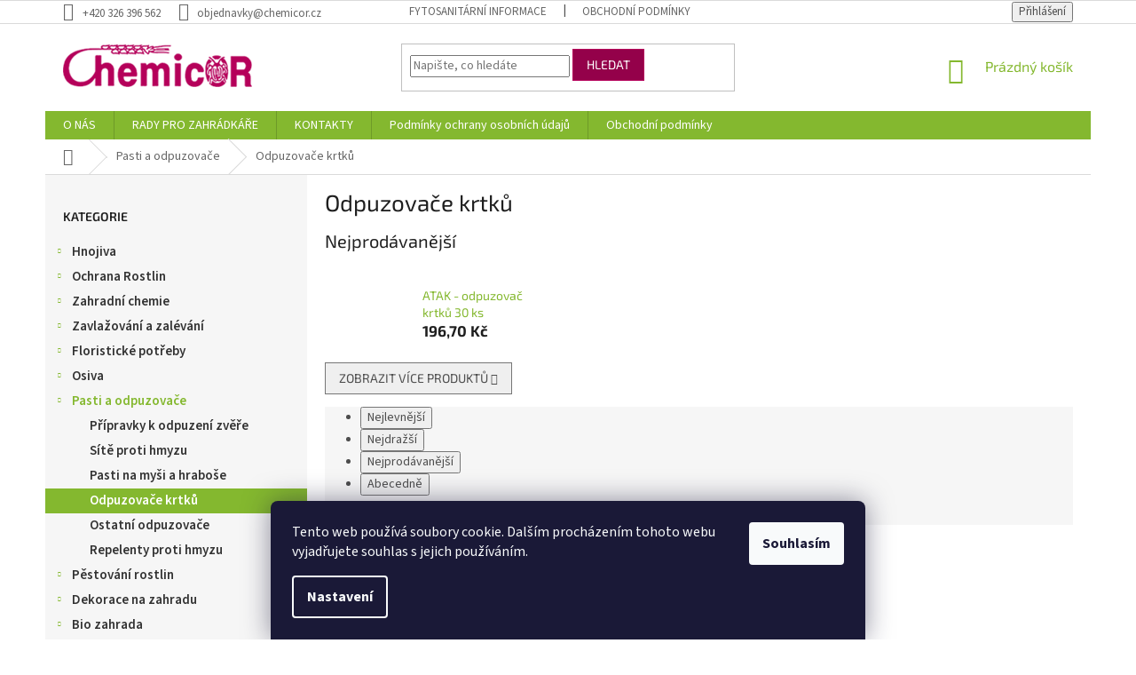

--- FILE ---
content_type: text/html; charset=utf-8
request_url: https://www.chemicor.cz/odpuzovace-krtku/
body_size: 21224
content:
<!doctype html><html lang="cs" dir="ltr" class="header-background-light external-fonts-loaded"><head><meta charset="utf-8" /><meta name="viewport" content="width=device-width,initial-scale=1" /><title>Odpuzovače krtků - Chemicor</title><link rel="preconnect" href="https://cdn.myshoptet.com" /><link rel="dns-prefetch" href="https://cdn.myshoptet.com" /><link rel="preload" href="https://cdn.myshoptet.com/prj/dist/master/cms/libs/jquery/jquery-1.11.3.min.js" as="script" /><link href="https://cdn.myshoptet.com/prj/dist/master/cms/templates/frontend_templates/shared/css/font-face/source-sans-3.css" rel="stylesheet"><link href="https://cdn.myshoptet.com/prj/dist/master/cms/templates/frontend_templates/shared/css/font-face/exo-2.css" rel="stylesheet"><link href="https://cdn.myshoptet.com/prj/dist/master/shop/dist/font-shoptet-11.css.62c94c7785ff2cea73b2.css" rel="stylesheet"><script>
dataLayer = [];
dataLayer.push({'shoptet' : {
    "pageId": 2460,
    "pageType": "category",
    "currency": "CZK",
    "currencyInfo": {
        "decimalSeparator": ",",
        "exchangeRate": 1,
        "priceDecimalPlaces": 1,
        "symbol": "K\u010d",
        "symbolLeft": 0,
        "thousandSeparator": " "
    },
    "language": "cs",
    "projectId": 206836,
    "category": {
        "guid": "a91df207-6cce-11e9-a065-0cc47a6c92bc",
        "path": "Pasti a odpuzova\u010de | Odpuzova\u010de krtk\u016f",
        "parentCategoryGuid": "a91d24b2-6cce-11e9-a065-0cc47a6c92bc"
    },
    "cartInfo": {
        "id": null,
        "freeShipping": false,
        "freeShippingFrom": 2500,
        "leftToFreeGift": {
            "formattedPrice": "0 K\u010d",
            "priceLeft": 0
        },
        "freeGift": false,
        "leftToFreeShipping": {
            "priceLeft": 2500,
            "dependOnRegion": 0,
            "formattedPrice": "2 500 K\u010d"
        },
        "discountCoupon": [],
        "getNoBillingShippingPrice": {
            "withoutVat": 0,
            "vat": 0,
            "withVat": 0
        },
        "cartItems": [],
        "taxMode": "ORDINARY"
    },
    "cart": [],
    "customer": {
        "priceRatio": 1,
        "priceListId": 1,
        "groupId": null,
        "registered": false,
        "mainAccount": false
    }
}});
dataLayer.push({'cookie_consent' : {
    "marketing": "denied",
    "analytics": "denied"
}});
document.addEventListener('DOMContentLoaded', function() {
    shoptet.consent.onAccept(function(agreements) {
        if (agreements.length == 0) {
            return;
        }
        dataLayer.push({
            'cookie_consent' : {
                'marketing' : (agreements.includes(shoptet.config.cookiesConsentOptPersonalisation)
                    ? 'granted' : 'denied'),
                'analytics': (agreements.includes(shoptet.config.cookiesConsentOptAnalytics)
                    ? 'granted' : 'denied')
            },
            'event': 'cookie_consent'
        });
    });
});
</script>
<meta property="og:type" content="website"><meta property="og:site_name" content="chemicor.cz"><meta property="og:url" content="https://www.chemicor.cz/odpuzovace-krtku/"><meta property="og:title" content="Odpuzovače krtků - Chemicor"><meta name="author" content="Chemicor"><meta name="web_author" content="Shoptet.cz"><meta name="dcterms.rightsHolder" content="www.chemicor.cz"><meta name="robots" content="index,follow"><meta property="og:image" content="https://cdn.myshoptet.com/usr/www.chemicor.cz/user/logos/logo.png?t=1768927569"><meta property="og:description" content="Odpuzovače krtků, Chemicor"><meta name="description" content="Odpuzovače krtků, Chemicor"><style>:root {--color-primary: #84b82f;--color-primary-h: 83;--color-primary-s: 59%;--color-primary-l: 45%;--color-primary-hover: #036400;--color-primary-hover-h: 118;--color-primary-hover-s: 100%;--color-primary-hover-l: 20%;--color-secondary: #b5005a;--color-secondary-h: 330;--color-secondary-s: 100%;--color-secondary-l: 35%;--color-secondary-hover: #94014a;--color-secondary-hover-h: 330;--color-secondary-hover-s: 99%;--color-secondary-hover-l: 29%;--color-tertiary: #94014a;--color-tertiary-h: 330;--color-tertiary-s: 99%;--color-tertiary-l: 29%;--color-tertiary-hover: #b5005a;--color-tertiary-hover-h: 330;--color-tertiary-hover-s: 100%;--color-tertiary-hover-l: 35%;--color-header-background: #ffffff;--template-font: "Source Sans 3";--template-headings-font: "Exo 2";--header-background-url: none;--cookies-notice-background: #1A1937;--cookies-notice-color: #F8FAFB;--cookies-notice-button-hover: #f5f5f5;--cookies-notice-link-hover: #27263f;--templates-update-management-preview-mode-content: "Náhled aktualizací šablony je aktivní pro váš prohlížeč."}</style>
    
    <link href="https://cdn.myshoptet.com/prj/dist/master/shop/dist/main-11.less.5a24dcbbdabfd189c152.css" rel="stylesheet" />
        
    <script>var shoptet = shoptet || {};</script>
    <script src="https://cdn.myshoptet.com/prj/dist/master/shop/dist/main-3g-header.js.05f199e7fd2450312de2.js"></script>
<!-- User include --><!-- project html code header -->
<style type="text/css">
#produktadd+#produktadd{display:none;}
div#u-kategorie div.u-polozka {
  display: inline-block;
  margin: 0 10px 10px 0;
  vertical-align: middle;  
}


/* 181107: */
.top-navigation-bar-menu b{font-weight:700!important}
.top-navigation-bar a{color:#000}

.subcategories.with-image li a .text{color:#000}
.subcategories.with-image li a:hover .text{color:#84B82F}

input[id="consents3"]+label::before,input[type="radio"]+label::before{left:0;width:14px;height:14px;border-width:1px;border-style:solid;background-color:#fff;box-shadow: 0 0 5px 3px rgba(148, 1, 74, 1);}


/* 181219: */
.price-additional {color:#000}
@media(max-width:320px){
.produktadd {
    margin-bottom: -37px;
    width: 10px;
    margin-left: -20px;
}
}
</style>

<!-- Jan Pikla úpravy - start -->
<link href="/user/documents/janpikla/extend.css?v=210920211817" rel="stylesheet">
<!-- Jan Pikla úpravy - konec -->
<!-- /User include --><link rel="shortcut icon" href="/favicon.ico" type="image/x-icon" /><link rel="canonical" href="https://www.chemicor.cz/odpuzovace-krtku/" />    <script>
        var _hwq = _hwq || [];
        _hwq.push(['setKey', 'C77B565B33853719FAC8A386A1B58238']);
        _hwq.push(['setTopPos', '200']);
        _hwq.push(['showWidget', '21']);
        (function() {
            var ho = document.createElement('script');
            ho.src = 'https://cz.im9.cz/direct/i/gjs.php?n=wdgt&sak=C77B565B33853719FAC8A386A1B58238';
            var s = document.getElementsByTagName('script')[0]; s.parentNode.insertBefore(ho, s);
        })();
    </script>
    <!-- Global site tag (gtag.js) - Google Analytics -->
    <script async src="https://www.googletagmanager.com/gtag/js?id=UA-54897714-1"></script>
    <script>
        
        window.dataLayer = window.dataLayer || [];
        function gtag(){dataLayer.push(arguments);}
        

                    console.debug('default consent data');

            gtag('consent', 'default', {"ad_storage":"denied","analytics_storage":"denied","ad_user_data":"denied","ad_personalization":"denied","wait_for_update":500});
            dataLayer.push({
                'event': 'default_consent'
            });
        
        gtag('js', new Date());

                gtag('config', 'UA-54897714-1', { 'groups': "UA" });
        
        
        
        
        
        
        
        
        
        
        
        
        
        
        
        
        
        
        
        
        document.addEventListener('DOMContentLoaded', function() {
            if (typeof shoptet.tracking !== 'undefined') {
                for (var id in shoptet.tracking.bannersList) {
                    gtag('event', 'view_promotion', {
                        "send_to": "UA",
                        "promotions": [
                            {
                                "id": shoptet.tracking.bannersList[id].id,
                                "name": shoptet.tracking.bannersList[id].name,
                                "position": shoptet.tracking.bannersList[id].position
                            }
                        ]
                    });
                }
            }

            shoptet.consent.onAccept(function(agreements) {
                if (agreements.length !== 0) {
                    console.debug('gtag consent accept');
                    var gtagConsentPayload =  {
                        'ad_storage': agreements.includes(shoptet.config.cookiesConsentOptPersonalisation)
                            ? 'granted' : 'denied',
                        'analytics_storage': agreements.includes(shoptet.config.cookiesConsentOptAnalytics)
                            ? 'granted' : 'denied',
                                                                                                'ad_user_data': agreements.includes(shoptet.config.cookiesConsentOptPersonalisation)
                            ? 'granted' : 'denied',
                        'ad_personalization': agreements.includes(shoptet.config.cookiesConsentOptPersonalisation)
                            ? 'granted' : 'denied',
                        };
                    console.debug('update consent data', gtagConsentPayload);
                    gtag('consent', 'update', gtagConsentPayload);
                    dataLayer.push(
                        { 'event': 'update_consent' }
                    );
                }
            });
        });
    </script>
</head><body class="desktop id-2460 in-odpuzovace-krtku template-11 type-category multiple-columns-body columns-3 ums_forms_redesign--off ums_a11y_category_page--on ums_discussion_rating_forms--off ums_flags_display_unification--on ums_a11y_login--on mobile-header-version-0"><noscript>
    <style>
        #header {
            padding-top: 0;
            position: relative !important;
            top: 0;
        }
        .header-navigation {
            position: relative !important;
        }
        .overall-wrapper {
            margin: 0 !important;
        }
        body:not(.ready) {
            visibility: visible !important;
        }
    </style>
    <div class="no-javascript">
        <div class="no-javascript__title">Musíte změnit nastavení vašeho prohlížeče</div>
        <div class="no-javascript__text">Podívejte se na: <a href="https://www.google.com/support/bin/answer.py?answer=23852">Jak povolit JavaScript ve vašem prohlížeči</a>.</div>
        <div class="no-javascript__text">Pokud používáte software na blokování reklam, může být nutné povolit JavaScript z této stránky.</div>
        <div class="no-javascript__text">Děkujeme.</div>
    </div>
</noscript>

        <div id="fb-root"></div>
        <script>
            window.fbAsyncInit = function() {
                FB.init({
//                    appId            : 'your-app-id',
                    autoLogAppEvents : true,
                    xfbml            : true,
                    version          : 'v19.0'
                });
            };
        </script>
        <script async defer crossorigin="anonymous" src="https://connect.facebook.net/cs_CZ/sdk.js"></script>    <div class="siteCookies siteCookies--bottom siteCookies--dark js-siteCookies" role="dialog" data-testid="cookiesPopup" data-nosnippet>
        <div class="siteCookies__form">
            <div class="siteCookies__content">
                <div class="siteCookies__text">
                    Tento web používá soubory cookie. Dalším procházením tohoto webu vyjadřujete souhlas s jejich používáním.
                </div>
                <p class="siteCookies__links">
                    <button class="siteCookies__link js-cookies-settings" aria-label="Nastavení cookies" data-testid="cookiesSettings">Nastavení</button>
                </p>
            </div>
            <div class="siteCookies__buttonWrap">
                                <button class="siteCookies__button js-cookiesConsentSubmit" value="all" aria-label="Přijmout cookies" data-testid="buttonCookiesAccept">Souhlasím</button>
            </div>
        </div>
        <script>
            document.addEventListener("DOMContentLoaded", () => {
                const siteCookies = document.querySelector('.js-siteCookies');
                document.addEventListener("scroll", shoptet.common.throttle(() => {
                    const st = document.documentElement.scrollTop;
                    if (st > 1) {
                        siteCookies.classList.add('siteCookies--scrolled');
                    } else {
                        siteCookies.classList.remove('siteCookies--scrolled');
                    }
                }, 100));
            });
        </script>
    </div>
<a href="#content" class="skip-link sr-only">Přejít na obsah</a><div class="overall-wrapper"><div class="user-action"><div class="container">
    <div class="user-action-in">
                    <div id="login" class="user-action-login popup-widget login-widget" role="dialog" aria-labelledby="loginHeading">
        <div class="popup-widget-inner">
                            <h2 id="loginHeading">Přihlášení k vašemu účtu</h2><div id="customerLogin"><form action="/action/Customer/Login/" method="post" id="formLoginIncluded" class="csrf-enabled formLogin" data-testid="formLogin"><input type="hidden" name="referer" value="" /><div class="form-group"><div class="input-wrapper email js-validated-element-wrapper no-label"><input type="email" name="email" class="form-control" autofocus placeholder="E-mailová adresa (např. jan@novak.cz)" data-testid="inputEmail" autocomplete="email" required /></div></div><div class="form-group"><div class="input-wrapper password js-validated-element-wrapper no-label"><input type="password" name="password" class="form-control" placeholder="Heslo" data-testid="inputPassword" autocomplete="current-password" required /><span class="no-display">Nemůžete vyplnit toto pole</span><input type="text" name="surname" value="" class="no-display" /></div></div><div class="form-group"><div class="login-wrapper"><button type="submit" class="btn btn-secondary btn-text btn-login" data-testid="buttonSubmit">Přihlásit se</button><div class="password-helper"><a href="/registrace/" data-testid="signup" rel="nofollow">Nová registrace</a><a href="/klient/zapomenute-heslo/" rel="nofollow">Zapomenuté heslo</a></div></div></div></form>
</div>                    </div>
    </div>

                            <div id="cart-widget" class="user-action-cart popup-widget cart-widget loader-wrapper" data-testid="popupCartWidget" role="dialog" aria-hidden="true">
    <div class="popup-widget-inner cart-widget-inner place-cart-here">
        <div class="loader-overlay">
            <div class="loader"></div>
        </div>
    </div>

    <div class="cart-widget-button">
        <a href="/kosik/" class="btn btn-conversion" id="continue-order-button" rel="nofollow" data-testid="buttonNextStep">Pokračovat do košíku</a>
    </div>
</div>
            </div>
</div>
</div><div class="top-navigation-bar" data-testid="topNavigationBar">

    <div class="container">

        <div class="top-navigation-contacts">
            <strong>Zákaznická podpora:</strong><a href="tel:+420326396562" class="project-phone" aria-label="Zavolat na +420326396562" data-testid="contactboxPhone"><span>+420 326 396 562</span></a><a href="mailto:objednavky@chemicor.cz" class="project-email" data-testid="contactboxEmail"><span>objednavky@chemicor.cz</span></a>        </div>

                            <div class="top-navigation-menu">
                <div class="top-navigation-menu-trigger"></div>
                <ul class="top-navigation-bar-menu">
                                            <li class="top-navigation-menu-item-27">
                            <a href="/ukzuz/">Fytosanitární informace</a>
                        </li>
                                            <li class="top-navigation-menu-item-39">
                            <a href="/obchodni-podminky-3/">Obchodní podmínky</a>
                        </li>
                                    </ul>
                <ul class="top-navigation-bar-menu-helper"></ul>
            </div>
        
        <div class="top-navigation-tools top-navigation-tools--language">
            <div class="responsive-tools">
                <a href="#" class="toggle-window" data-target="search" aria-label="Hledat" data-testid="linkSearchIcon"></a>
                                                            <a href="#" class="toggle-window" data-target="login"></a>
                                                    <a href="#" class="toggle-window" data-target="navigation" aria-label="Menu" data-testid="hamburgerMenu"></a>
            </div>
                        <button class="top-nav-button top-nav-button-login toggle-window" type="button" data-target="login" aria-haspopup="dialog" aria-controls="login" aria-expanded="false" data-testid="signin"><span>Přihlášení</span></button>        </div>

    </div>

</div>
<header id="header"><div class="container navigation-wrapper">
    <div class="header-top">
        <div class="site-name-wrapper">
            <div class="site-name"><a href="/" data-testid="linkWebsiteLogo"><img src="https://cdn.myshoptet.com/usr/www.chemicor.cz/user/logos/logo.png" alt="Chemicor" fetchpriority="low" /></a></div>        </div>
        <div class="search" itemscope itemtype="https://schema.org/WebSite">
            <meta itemprop="headline" content="Odpuzovače krtků"/><meta itemprop="url" content="https://www.chemicor.cz"/><meta itemprop="text" content="Odpuzovače krtků, Chemicor"/>            <form action="/action/ProductSearch/prepareString/" method="post"
    id="formSearchForm" class="search-form compact-form js-search-main"
    itemprop="potentialAction" itemscope itemtype="https://schema.org/SearchAction" data-testid="searchForm">
    <fieldset>
        <meta itemprop="target"
            content="https://www.chemicor.cz/vyhledavani/?string={string}"/>
        <input type="hidden" name="language" value="cs"/>
        
            
<input
    type="search"
    name="string"
        class="query-input form-control search-input js-search-input"
    placeholder="Napište, co hledáte"
    autocomplete="off"
    required
    itemprop="query-input"
    aria-label="Vyhledávání"
    data-testid="searchInput"
>
            <button type="submit" class="btn btn-default" data-testid="searchBtn">Hledat</button>
        
    </fieldset>
</form>
        </div>
        <div class="navigation-buttons">
                
    <a href="/kosik/" class="btn btn-icon toggle-window cart-count" data-target="cart" data-hover="true" data-redirect="true" data-testid="headerCart" rel="nofollow" aria-haspopup="dialog" aria-expanded="false" aria-controls="cart-widget">
        
                <span class="sr-only">Nákupní košík</span>
        
            <span class="cart-price visible-lg-inline-block" data-testid="headerCartPrice">
                                    Prázdný košík                            </span>
        
    
            </a>
        </div>
    </div>
    <nav id="navigation" aria-label="Hlavní menu" data-collapsible="true"><div class="navigation-in menu"><ul class="menu-level-1" role="menubar" data-testid="headerMenuItems"><li class="menu-item-2683" role="none"><a href="/zahradnictvi-chemicor/" data-testid="headerMenuItem" role="menuitem" aria-expanded="false"><b>O NÁS</b></a></li>
<li class="menu-item-2677" role="none"><a href="/rady-pro-zahradkare/" data-testid="headerMenuItem" role="menuitem" aria-expanded="false"><b>RADY PRO ZAHRÁDKÁŘE</b></a></li>
<li class="menu-item-29" role="none"><a href="/kontakty/" data-testid="headerMenuItem" role="menuitem" aria-expanded="false"><b>KONTAKTY</b></a></li>
<li class="menu-item-2680" role="none"><a href="/podminky-ochrany-osobnich-udaju/" data-testid="headerMenuItem" role="menuitem" aria-expanded="false"><b>Podmínky ochrany osobních údajů</b></a></li>
<li class="menu-item-2690" role="none"><a href="/obchodni-podminky/" data-testid="headerMenuItem" role="menuitem" aria-expanded="false"><b>Obchodní podmínky</b></a></li>
<li class="appended-category menu-item-1881 ext" role="none"><a href="/hnojiva/"><b>Hnojiva</b><span class="submenu-arrow" role="menuitem"></span></a><ul class="menu-level-2 menu-level-2-appended" role="menu"><li class="menu-item-1884" role="none"><a href="/hnojiva-specialni/" data-testid="headerMenuItem" role="menuitem"><span>Hnojiva speciální</span></a></li><li class="menu-item-1890" role="none"><a href="/hnojiva-na-balkonove-rostliny/" data-testid="headerMenuItem" role="menuitem"><span>Hnojiva na balkonové rostliny</span></a></li><li class="menu-item-1896" role="none"><a href="/hnojiva-na-pokojove-rostliny/" data-testid="headerMenuItem" role="menuitem"><span>Hnojiva na pokojové rostliny</span></a></li><li class="menu-item-1902" role="none"><a href="/hnojiva-na-zeleninu/" data-testid="headerMenuItem" role="menuitem"><span>Hnojiva na zeleninu</span></a></li><li class="menu-item-1923" role="none"><a href="/hnojiva-na-okrasne-dreviny/" data-testid="headerMenuItem" role="menuitem"><span>Hnojiva na okrasné dřeviny</span></a></li><li class="menu-item-1929" role="none"><a href="/hnojiva-na-ovoce/" data-testid="headerMenuItem" role="menuitem"><span>Hnojiva na ovoce</span></a></li><li class="menu-item-1941" role="none"><a href="/hnojiva-na-travnik/" data-testid="headerMenuItem" role="menuitem"><span>Hnojiva na trávník</span></a></li><li class="menu-item-1962" role="none"><a href="/hnojiva-univerzalni/" data-testid="headerMenuItem" role="menuitem"><span>Hnojiva univerzální</span></a></li></ul></li><li class="appended-category menu-item-1908 ext" role="none"><a href="/ochrana-rostlin/"><b>Ochrana Rostlin</b><span class="submenu-arrow" role="menuitem"></span></a><ul class="menu-level-2 menu-level-2-appended" role="menu"><li class="menu-item-1911" role="none"><a href="/pripravky-proti-plisni/" data-testid="headerMenuItem" role="menuitem"><span>Přípravky proti plísni</span></a></li><li class="menu-item-1950" role="none"><a href="/pripravky-proti-plevelu/" data-testid="headerMenuItem" role="menuitem"><span>Přípravky proti plevelu</span></a></li><li class="menu-item-2016" role="none"><a href="/pripravky-proti-hmyzu/" data-testid="headerMenuItem" role="menuitem"><span>Přípravky proti hmyzu</span></a></li><li class="menu-item-2094" role="none"><a href="/pripravky-na-houbove-choroby/" data-testid="headerMenuItem" role="menuitem"><span>Přípravky na houbové choroby</span></a></li><li class="menu-item-2112" role="none"><a href="/pripravky-proti-jinym-skudcum/" data-testid="headerMenuItem" role="menuitem"><span>Přípravky proti jiným škůdcům</span></a></li><li class="menu-item-2196" role="none"><a href="/pripravky-proti-msicim/" data-testid="headerMenuItem" role="menuitem"><span>Přípravky proti mšicím</span></a></li><li class="menu-item-2199" role="none"><a href="/pripravky-proti-mandelinkam/" data-testid="headerMenuItem" role="menuitem"><span>Přípravky proti mandelinkám</span></a></li><li class="menu-item-2496" role="none"><a href="/pripravky-proti-hlodavcum/" data-testid="headerMenuItem" role="menuitem"><span>Přípravky proti hlodavcům</span></a></li><li class="menu-item-2523" role="none"><a href="/prostredky-proti-krtkum/" data-testid="headerMenuItem" role="menuitem"><span>Prostředky proti krtkům</span></a></li><li class="menu-item-2574" role="none"><a href="/pripravky-proti-slimakum/" data-testid="headerMenuItem" role="menuitem"><span>Přípravky proti slimákům</span></a></li></ul></li><li class="appended-category menu-item-1914 ext" role="none"><a href="/zahradni-chemie/"><b>Zahradní chemie</b><span class="submenu-arrow" role="menuitem"></span></a><ul class="menu-level-2 menu-level-2-appended" role="menu"><li class="menu-item-1917" role="none"><a href="/fungicidy/" data-testid="headerMenuItem" role="menuitem"><span>Fungicidy</span></a></li><li class="menu-item-1920" role="none"><a href="/pesticidy-profi/" data-testid="headerMenuItem" role="menuitem"><span>Pesticidy profi</span></a></li><li class="menu-item-1947" role="none"><a href="/kombinovane-pripravky/" data-testid="headerMenuItem" role="menuitem"><span>Kombinované přípravky</span></a></li><li class="menu-item-1953" role="none"><a href="/herbicidy/" data-testid="headerMenuItem" role="menuitem"><span>Herbicidy</span></a></li><li class="menu-item-1986" role="none"><a href="/chemie-velka/" data-testid="headerMenuItem" role="menuitem"><span>Chemie velká</span></a></li><li class="menu-item-2019" role="none"><a href="/biocidy/" data-testid="headerMenuItem" role="menuitem"><span>Biocidy</span></a></li><li class="menu-item-2115" role="none"><a href="/insekticidy/" data-testid="headerMenuItem" role="menuitem"><span>Insekticidy</span></a></li><li class="menu-item-2499" role="none"><a href="/rodenticidy/" data-testid="headerMenuItem" role="menuitem"><span>Rodenticidy</span></a></li><li class="menu-item-2577" role="none"><a href="/moluskocidy/" data-testid="headerMenuItem" role="menuitem"><span>Moluskocidy</span></a></li></ul></li><li class="appended-category menu-item-1956 ext" role="none"><a href="/zavlazovani-a-zalevani/"><b>Zavlažování a zalévání</b><span class="submenu-arrow" role="menuitem"></span></a><ul class="menu-level-2 menu-level-2-appended" role="menu"><li class="menu-item-1959" role="none"><a href="/zavlazovaci-systemy/" data-testid="headerMenuItem" role="menuitem"><span>Zavlažovací systémy</span></a></li><li class="menu-item-2259" role="none"><a href="/konve/" data-testid="headerMenuItem" role="menuitem"><span>Konve</span></a></li><li class="menu-item-2403" role="none"><a href="/zahradni-hadice/" data-testid="headerMenuItem" role="menuitem"><span>Zahradní hadice</span></a></li><li class="menu-item-2466" role="none"><a href="/barely--sudy-a-vedra/" data-testid="headerMenuItem" role="menuitem"><span>Barely, sudy a vědra</span></a></li></ul></li><li class="appended-category menu-item-1968 ext" role="none"><a href="/floristicke-potreby/"><b>Floristické potřeby</b><span class="submenu-arrow" role="menuitem"></span></a><ul class="menu-level-2 menu-level-2-appended" role="menu"><li class="menu-item-1971" role="none"><a href="/polystyren-na-aranzovani/" data-testid="headerMenuItem" role="menuitem"><span>Polystyrén na aranžování</span></a></li><li class="menu-item-1974" role="none"><a href="/aranzovaci-kruhy/" data-testid="headerMenuItem" role="menuitem"><span>Aranžovací kruhy</span></a></li><li class="menu-item-1983" role="none"><a href="/potreby-pro-aranzovani/" data-testid="headerMenuItem" role="menuitem"><span>Potřeby pro aranžování</span></a></li><li class="menu-item-2091" role="none"><a href="/lesky-na-listy/" data-testid="headerMenuItem" role="menuitem"><span>Lesky na listy</span></a></li><li class="menu-item-2433" role="none"><a href="/svicky/" data-testid="headerMenuItem" role="menuitem"><span>Svíčky</span></a></li><li class="menu-item-2541" role="none"><a href="/umele-kvetiny/" data-testid="headerMenuItem" role="menuitem"><span>Umělé květiny</span></a></li></ul></li><li class="appended-category menu-item-1977 ext" role="none"><a href="/osiva/"><b>Osiva</b><span class="submenu-arrow" role="menuitem"></span></a><ul class="menu-level-2 menu-level-2-appended" role="menu"><li class="menu-item-1980" role="none"><a href="/seminka-bylinek/" data-testid="headerMenuItem" role="menuitem"><span>Semínka bylinek</span></a></li><li class="menu-item-2034" role="none"><a href="/seminka-zeleniny-a-ovoce/" data-testid="headerMenuItem" role="menuitem"><span>Semínka zeleniny a ovoce</span></a></li><li class="menu-item-2157" role="none"><a href="/travni-smesi/" data-testid="headerMenuItem" role="menuitem"><span>Travní směsi</span></a></li><li class="menu-item-2187" role="none"><a href="/seminka-kvetin/" data-testid="headerMenuItem" role="menuitem"><span>Semínka květin</span></a></li><li class="menu-item-2313" role="none"><a href="/seminka-zelene-hnojeni/" data-testid="headerMenuItem" role="menuitem"><span>Semínka zelené hnojení</span></a></li><li class="menu-item-2331" role="none"><a href="/krmna-repa/" data-testid="headerMenuItem" role="menuitem"><span>Krmná řepa</span></a></li><li class="menu-item-2469" role="none"><a href="/houby-pestovani/" data-testid="headerMenuItem" role="menuitem"><span>Houby pěstování</span></a></li></ul></li><li class="appended-category menu-item-1989 ext" role="none"><a href="/pasti-a-odpuzovace/"><b>Pasti a odpuzovače</b><span class="submenu-arrow" role="menuitem"></span></a><ul class="menu-level-2 menu-level-2-appended" role="menu"><li class="menu-item-1992" role="none"><a href="/pripravky-k-odpuzeni-zvere/" data-testid="headerMenuItem" role="menuitem"><span>Přípravky k odpuzení zvěře</span></a></li><li class="menu-item-2253" role="none"><a href="/site-proti-hmyzu/" data-testid="headerMenuItem" role="menuitem"><span>Sítě proti hmyzu</span></a></li><li class="menu-item-2298" role="none"><a href="/pasti-na-mysi-a-hrabose/" data-testid="headerMenuItem" role="menuitem"><span>Pasti na myši a hraboše</span></a></li><li class="menu-item-2460" role="none"><a href="/odpuzovace-krtku/" data-testid="headerMenuItem" role="menuitem"><span>Odpuzovače krtků</span></a></li><li class="menu-item-2544" role="none"><a href="/ostatni-odpuzovace/" data-testid="headerMenuItem" role="menuitem"><span>Ostatní odpuzovače</span></a></li><li class="menu-item-2583" role="none"><a href="/repelenty-proti-hmyzu/" data-testid="headerMenuItem" role="menuitem"><span>Repelenty proti hmyzu</span></a></li></ul></li><li class="appended-category menu-item-1995 ext" role="none"><a href="/pestovani-rostlin/"><b>Pěstování rostlin</b><span class="submenu-arrow" role="menuitem"></span></a><ul class="menu-level-2 menu-level-2-appended" role="menu"><li class="menu-item-1998" role="none"><a href="/podpurne-tycky-a-mrizky/" data-testid="headerMenuItem" role="menuitem"><span>Podpůrné tyčky a mřížky</span></a></li><li class="menu-item-2031" role="none"><a href="/aktivatory-rustu-rostlin/" data-testid="headerMenuItem" role="menuitem"><span>Aktivátory růstu rostlin</span></a></li><li class="menu-item-2307" role="none"><a href="/podpurne-site-na-rostliny/" data-testid="headerMenuItem" role="menuitem"><span>Podpůrné sítě na rostliny</span></a></li><li class="menu-item-2349" role="none"><a href="/provazky--motouzy/" data-testid="headerMenuItem" role="menuitem"><span>Provázky, motouzy</span></a></li><li class="menu-item-2352" role="none"><a href="/pareniste/" data-testid="headerMenuItem" role="menuitem"><span>Pařeniště</span></a></li><li class="menu-item-2367" role="none"><a href="/raselinove-tablety/" data-testid="headerMenuItem" role="menuitem"><span>Rašelinové tablety</span></a></li><li class="menu-item-2517" role="none"><a href="/jmenovky/" data-testid="headerMenuItem" role="menuitem"><span>Jmenovky</span></a></li><li class="menu-item-2526" role="none"><a href="/prichytka-rostlin/" data-testid="headerMenuItem" role="menuitem"><span>Příchytka rostlin</span></a></li></ul></li><li class="appended-category menu-item-2001 ext" role="none"><a href="/dekorace-na-zahradu/"><b>Dekorace na zahradu</b><span class="submenu-arrow" role="menuitem"></span></a><ul class="menu-level-2 menu-level-2-appended" role="menu"><li class="menu-item-2004" role="none"><a href="/zahradni-clony--rohoze/" data-testid="headerMenuItem" role="menuitem"><span>Zahradní clony, rohože</span></a></li><li class="menu-item-2211" role="none"><a href="/mulcovaci-kury/" data-testid="headerMenuItem" role="menuitem"><span>Mulčovací kůry</span></a></li><li class="menu-item-2223" role="none"><a href="/keramzity/" data-testid="headerMenuItem" role="menuitem"><span>Keramzity</span></a></li><li class="menu-item-2226" role="none"><a href="/okrasne-drte/" data-testid="headerMenuItem" role="menuitem"><span>Okrasné drtě</span></a></li><li class="menu-item-2283" role="none"><a href="/obrubniky/" data-testid="headerMenuItem" role="menuitem"><span>Obrubníky</span></a></li></ul></li><li class="appended-category menu-item-2007 ext" role="none"><a href="/bio-zahrada/"><b>Bio zahrada</b><span class="submenu-arrow" role="menuitem"></span></a><ul class="menu-level-2 menu-level-2-appended" role="menu"><li class="menu-item-2010" role="none"><a href="/bio-kompost/" data-testid="headerMenuItem" role="menuitem"><span>Bio kompost</span></a></li><li class="menu-item-2013" role="none"><a href="/bio-ochrana-rostlin/" data-testid="headerMenuItem" role="menuitem"><span>Bio ochrana rostlin</span></a></li><li class="menu-item-2022" role="none"><a href="/ostatni-bio-produkty/" data-testid="headerMenuItem" role="menuitem"><span>Ostatní bio produkty</span></a></li><li class="menu-item-2532" role="none"><a href="/bio-hnojiva/" data-testid="headerMenuItem" role="menuitem"><span>Bio hnojiva</span></a></li><li class="menu-item-2723" role="none"><a href="/bio-odpuzovace/" data-testid="headerMenuItem" role="menuitem"><span>Bio odpuzovače</span></a></li></ul></li><li class="appended-category menu-item-2025 ext" role="none"><a href="/ostatni-potreby-pro-zahradkare/"><b>Ostatní potřeby pro zahrádkáře</b><span class="submenu-arrow" role="menuitem"></span></a><ul class="menu-level-2 menu-level-2-appended" role="menu"><li class="menu-item-2028" role="none"><a href="/brikety-a-uhli/" data-testid="headerMenuItem" role="menuitem"><span>Brikety a uhlí</span></a></li><li class="menu-item-2184" role="none"><a href="/pripravky-proti-mechu/" data-testid="headerMenuItem" role="menuitem"><span>Přípravky proti mechu</span></a></li><li class="menu-item-2319" role="none"><a href="/zelaky/" data-testid="headerMenuItem" role="menuitem"><span>Zeláky</span></a></li><li class="menu-item-2529" role="none"><a href="/potreby-pro-vyrobu-vina/" data-testid="headerMenuItem" role="menuitem"><span>Potřeby pro výrobu vína</span></a></li><li class="menu-item-2571" role="none"><a href="/knihy/" data-testid="headerMenuItem" role="menuitem"><span>Knihy</span></a></li><li class="menu-item-2708" role="none"><a href="/mosty/" data-testid="headerMenuItem" role="menuitem"><span>Mošty</span></a></li></ul></li><li class="appended-category menu-item-2049 ext" role="none"><a href="/substraty/"><b>Substráty</b><span class="submenu-arrow" role="menuitem"></span></a><ul class="menu-level-2 menu-level-2-appended" role="menu"><li class="menu-item-2052" role="none"><a href="/substrat-pro-pokojove-rostliny/" data-testid="headerMenuItem" role="menuitem"><span>Substrát pro pokojové rostliny</span></a></li><li class="menu-item-2055" role="none"><a href="/substraty-pro-kyselomilne-rostliny/" data-testid="headerMenuItem" role="menuitem"><span>Substráty pro kyselomilné rostliny</span></a></li><li class="menu-item-2058" role="none"><a href="/substraty-pro-zeleninu/" data-testid="headerMenuItem" role="menuitem"><span>Substráty pro zeleninu</span></a></li><li class="menu-item-2061" role="none"><a href="/substraty-pro-muskaty/" data-testid="headerMenuItem" role="menuitem"><span>Substráty pro muškáty</span></a></li><li class="menu-item-2064" role="none"><a href="/substraty-pro-venkovni-rostliny/" data-testid="headerMenuItem" role="menuitem"><span>Substráty pro venkovní rostliny</span></a></li><li class="menu-item-2067" role="none"><a href="/substraty-pro-vysev-a-rizkovani/" data-testid="headerMenuItem" role="menuitem"><span>Substráty pro výsev a řízkování</span></a></li><li class="menu-item-2088" role="none"><a href="/raselina/" data-testid="headerMenuItem" role="menuitem"><span>Rašelina</span></a></li><li class="menu-item-2415" role="none"><a href="/substraty-velke-baleni/" data-testid="headerMenuItem" role="menuitem"><span>Substráty - velké balení</span></a></li></ul></li><li class="appended-category menu-item-2070 ext" role="none"><a href="/chovatelske-potreby/"><b>Chovatelské potřeby</b><span class="submenu-arrow" role="menuitem"></span></a><ul class="menu-level-2 menu-level-2-appended" role="menu"><li class="menu-item-2073" role="none"><a href="/krmiva-pro-drubez-a-kraliky/" data-testid="headerMenuItem" role="menuitem"><span>Krmiva pro drůbež a králíky</span></a></li><li class="menu-item-2076" role="none"><a href="/ostatni-potreby-pro-chovatele/" data-testid="headerMenuItem" role="menuitem"><span>Ostatní potřeby pro chovatele</span></a></li><li class="menu-item-2082" role="none"><a href="/krmeni-pro-psy/" data-testid="headerMenuItem" role="menuitem"><span>Krmení pro psy</span></a></li><li class="menu-item-2085" role="none"><a href="/krmeni-pro-kocky/" data-testid="headerMenuItem" role="menuitem"><span>Krmení pro kočky</span></a></li><li class="menu-item-2097" role="none"><a href="/krmeni-pro-ptacky/" data-testid="headerMenuItem" role="menuitem"><span>Krmení pro ptáčky</span></a></li><li class="menu-item-2346" role="none"><a href="/pamlsky-pro-psy/" data-testid="headerMenuItem" role="menuitem"><span>Pamlsky pro psy</span></a></li><li class="menu-item-2520" role="none"><a href="/krmitka-pro-ptaky/" data-testid="headerMenuItem" role="menuitem"><span>Krmítka pro ptáky</span></a></li><li class="menu-item-2538" role="none"><a href="/krmeni-pro-ryby/" data-testid="headerMenuItem" role="menuitem"><span>Krmení pro ryby</span></a></li><li class="menu-item-2559" role="none"><a href="/budky-pro-ptaky/" data-testid="headerMenuItem" role="menuitem"><span>Budky pro ptáky</span></a></li><li class="menu-item-2580" role="none"><a href="/leciva-pro-domaci-zvirata/" data-testid="headerMenuItem" role="menuitem"><span>Léčiva pro domácí zvířata</span></a></li></ul></li><li class="appended-category menu-item-2079" role="none"><a href="/zima-v-zahrade/"><b>Zima v zahradě</b></a></li><li class="appended-category menu-item-2100 ext" role="none"><a href="/zahradnicke-naradi/"><b>Zahradnické nářadí</b><span class="submenu-arrow" role="menuitem"></span></a><ul class="menu-level-2 menu-level-2-appended" role="menu"><li class="menu-item-2103" role="none"><a href="/zahradnicke-nuzky/" data-testid="headerMenuItem" role="menuitem"><span>Zahradnické nůžky</span></a></li><li class="menu-item-2289" role="none"><a href="/ostatni/" data-testid="headerMenuItem" role="menuitem"><span>Ostatní</span></a></li><li class="menu-item-2316" role="none"><a href="/zahradnicke-pilky/" data-testid="headerMenuItem" role="menuitem"><span>Zahradnické pilky</span></a></li><li class="menu-item-2361" role="none"><a href="/rukavice/" data-testid="headerMenuItem" role="menuitem"><span>Rukavice</span></a></li><li class="menu-item-2364" role="none"><a href="/motycky/" data-testid="headerMenuItem" role="menuitem"><span>Motyčky</span></a></li><li class="menu-item-2376" role="none"><a href="/hrabe/" data-testid="headerMenuItem" role="menuitem"><span>Hrábě</span></a></li><li class="menu-item-2382" role="none"><a href="/drevene-nasady/" data-testid="headerMenuItem" role="menuitem"><span>Dřevěné násady</span></a></li><li class="menu-item-2385" role="none"><a href="/lopaty/" data-testid="headerMenuItem" role="menuitem"><span>Lopaty</span></a></li><li class="menu-item-2394" role="none"><a href="/kostata/" data-testid="headerMenuItem" role="menuitem"><span>Košťata</span></a></li><li class="menu-item-2412" role="none"><a href="/ryce/" data-testid="headerMenuItem" role="menuitem"><span>Rýče</span></a></li><li class="menu-item-2547" role="none"><a href="/sekery/" data-testid="headerMenuItem" role="menuitem"><span>Sekery</span></a></li></ul></li><li class="appended-category menu-item-2106 ext" role="none"><a href="/kvetinace-a-truhliky/"><b>Květináče a truhlíky</b><span class="submenu-arrow" role="menuitem"></span></a><ul class="menu-level-2 menu-level-2-appended" role="menu"><li class="menu-item-2109" role="none"><a href="/hlinene-kvetinace/" data-testid="headerMenuItem" role="menuitem"><span>Hliněné květináče</span></a></li><li class="menu-item-2229" role="none"><a href="/truhliky/" data-testid="headerMenuItem" role="menuitem"><span>Truhlíky</span></a></li><li class="menu-item-2256" role="none"><a href="/plastove-kvetinace/" data-testid="headerMenuItem" role="menuitem"><span>Plastové květináče</span></a></li><li class="menu-item-2280" role="none"><a href="/keramicke-kvetinace/" data-testid="headerMenuItem" role="menuitem"><span>Keramické květináče</span></a></li><li class="menu-item-2328" role="none"><a href="/kontejnery-a-sadbovace/" data-testid="headerMenuItem" role="menuitem"><span>Kontejnery a sadbovače</span></a></li><li class="menu-item-2355" role="none"><a href="/drzaky-na-truhliky/" data-testid="headerMenuItem" role="menuitem"><span>Držáky na truhlíky</span></a></li><li class="menu-item-2379" role="none"><a href="/vazy-na-hrbitov/" data-testid="headerMenuItem" role="menuitem"><span>Vázy na hřbitov</span></a></li></ul></li><li class="appended-category menu-item-2139" role="none"><a href="/ochrana-dreva/"><b>Ochrana dřeva</b></a></li><li class="appended-category menu-item-2142 ext" role="none"><a href="/bazenova-chemie/"><b>Bazénová chemie</b><span class="submenu-arrow" role="menuitem"></span></a><ul class="menu-level-2 menu-level-2-appended" role="menu"><li class="menu-item-2145" role="none"><a href="/uprava-vody/" data-testid="headerMenuItem" role="menuitem"><span>Úprava vody</span></a></li><li class="menu-item-2148" role="none"><a href="/chlorove-tablety-do-bazenu/" data-testid="headerMenuItem" role="menuitem"><span>Chlorové tablety do bazénu</span></a></li><li class="menu-item-2418" role="none"><a href="/ostatni-pro-bazen/" data-testid="headerMenuItem" role="menuitem"><span>Ostatní pro bazén</span></a></li><li class="menu-item-2490" role="none"><a href="/bazenove-sitky/" data-testid="headerMenuItem" role="menuitem"><span>Bazénové síťky</span></a></li></ul></li><li class="appended-category menu-item-2271 ext" role="none"><a href="/zahradni-textilie/"><b>Zahradní textilie</b><span class="submenu-arrow" role="menuitem"></span></a><ul class="menu-level-2 menu-level-2-appended" role="menu"><li class="menu-item-2274" role="none"><a href="/netkane-textilie/" data-testid="headerMenuItem" role="menuitem"><span>Netkané textílie</span></a></li><li class="menu-item-2277" role="none"><a href="/jutove-tkaniny/" data-testid="headerMenuItem" role="menuitem"><span>Jutové tkaniny</span></a></li><li class="menu-item-2373" role="none"><a href="/tkane-textilie/" data-testid="headerMenuItem" role="menuitem"><span>Tkané textílie</span></a></li><li class="menu-item-2388" role="none"><a href="/pytle/" data-testid="headerMenuItem" role="menuitem"><span>Pytle</span></a></li><li class="menu-item-2391" role="none"><a href="/ochranne-site/" data-testid="headerMenuItem" role="menuitem"><span>Ochranné sítě</span></a></li><li class="menu-item-2475" role="none"><a href="/plachty-na-zahradu/" data-testid="headerMenuItem" role="menuitem"><span>Plachty na zahradu</span></a></li><li class="menu-item-2502" role="none"><a href="/koliky-na-textilie/" data-testid="headerMenuItem" role="menuitem"><span>Kolíky na textílie</span></a></li></ul></li><li class="appended-category menu-item-2286" role="none"><a href="/zahradni-postrikovace/"><b>Zahradní postřikovače</b></a></li><li class="appended-category menu-item-2292 ext" role="none"><a href="/ochrany-stromku/"><b>Ochrany stromků</b><span class="submenu-arrow" role="menuitem"></span></a><ul class="menu-level-2 menu-level-2-appended" role="menu"><li class="menu-item-2295" role="none"><a href="/podpurne-kuly/" data-testid="headerMenuItem" role="menuitem"><span>Podpůrné kůly</span></a></li><li class="menu-item-2370" role="none"><a href="/ochrana-kmenu-stromku/" data-testid="headerMenuItem" role="menuitem"><span>Ochrana kmenů stromků</span></a></li></ul></li><li class="appended-category menu-item-2478 ext" role="none"><a href="/zahradni-jezirka/"><b>Zahradní jezírka</b><span class="submenu-arrow" role="menuitem"></span></a><ul class="menu-level-2 menu-level-2-appended" role="menu"><li class="menu-item-2481" role="none"><a href="/cerpadla-do-jezirka/" data-testid="headerMenuItem" role="menuitem"><span>Čerpadla do jezírka</span></a></li><li class="menu-item-2511" role="none"><a href="/uprava-vody-v-jezirku/" data-testid="headerMenuItem" role="menuitem"><span>Úprava vody v jezírku</span></a></li><li class="menu-item-2514" role="none"><a href="/chemie-do-jezirka/" data-testid="headerMenuItem" role="menuitem"><span>Chemie do jezírka</span></a></li><li class="menu-item-2595" role="none"><a href="/krmeni-pro-ryby-2/" data-testid="headerMenuItem" role="menuitem"><span>Krmení pro ryby</span></a></li></ul></li><li class="appended-category menu-item-2598 ext" role="none"><a href="/kompostovani/"><b>Kompostování</b><span class="submenu-arrow" role="menuitem"></span></a><ul class="menu-level-2 menu-level-2-appended" role="menu"><li class="menu-item-2601" role="none"><a href="/kompostery/" data-testid="headerMenuItem" role="menuitem"><span>Kompostéry</span></a></li></ul></li><li class="appended-category menu-item-2619 ext" role="none"><a href="/sadby/"><b>Sadby</b><span class="submenu-arrow" role="menuitem"></span></a><ul class="menu-level-2 menu-level-2-appended" role="menu"><li class="menu-item-2622" role="none"><a href="/sadba-cesneku/" data-testid="headerMenuItem" role="menuitem"><span>Sadba česneku</span></a></li><li class="menu-item-2626" role="none"><a href="/sadba-cibule/" data-testid="headerMenuItem" role="menuitem"><span>Sadba cibule</span></a></li><li class="menu-item-2665" role="none"><a href="/okrasne-cibuloviny/" data-testid="headerMenuItem" role="menuitem"><span>Okrasné cibuloviny</span></a></li><li class="menu-item-2671" role="none"><a href="/sadba-brambor/" data-testid="headerMenuItem" role="menuitem"><span>Sadba brambor</span></a></li></ul></li></ul></div><span class="navigation-close"></span></nav><div class="menu-helper" data-testid="hamburgerMenu"><span>Více</span></div>
</div></header><!-- / header -->


                    <div class="container breadcrumbs-wrapper">
            <div class="breadcrumbs navigation-home-icon-wrapper" itemscope itemtype="https://schema.org/BreadcrumbList">
                                                                            <span id="navigation-first" data-basetitle="Chemicor" itemprop="itemListElement" itemscope itemtype="https://schema.org/ListItem">
                <a href="/" itemprop="item" class="navigation-home-icon"><span class="sr-only" itemprop="name">Domů</span></a>
                <span class="navigation-bullet">/</span>
                <meta itemprop="position" content="1" />
            </span>
                                <span id="navigation-1" itemprop="itemListElement" itemscope itemtype="https://schema.org/ListItem">
                <a href="/pasti-a-odpuzovace/" itemprop="item" data-testid="breadcrumbsSecondLevel"><span itemprop="name">Pasti a odpuzovače</span></a>
                <span class="navigation-bullet">/</span>
                <meta itemprop="position" content="2" />
            </span>
                                            <span id="navigation-2" itemprop="itemListElement" itemscope itemtype="https://schema.org/ListItem" data-testid="breadcrumbsLastLevel">
                <meta itemprop="item" content="https://www.chemicor.cz/odpuzovace-krtku/" />
                <meta itemprop="position" content="3" />
                <span itemprop="name" data-title="Odpuzovače krtků">Odpuzovače krtků</span>
            </span>
            </div>
        </div>
    
<div id="content-wrapper" class="container content-wrapper">
    
    <div class="content-wrapper-in">
                                                <aside class="sidebar sidebar-left"  data-testid="sidebarMenu">
                                                                                                <div class="sidebar-inner">
                                                                                                        <div class="box box-bg-variant box-categories">    <div class="skip-link__wrapper">
        <span id="categories-start" class="skip-link__target js-skip-link__target sr-only" tabindex="-1">&nbsp;</span>
        <a href="#categories-end" class="skip-link skip-link--start sr-only js-skip-link--start">Přeskočit kategorie</a>
    </div>

<h4>Kategorie</h4>


<div id="categories"><div class="categories cat-01 expandable external" id="cat-1881"><div class="topic"><a href="/hnojiva/">Hnojiva<span class="cat-trigger">&nbsp;</span></a></div>

    </div><div class="categories cat-02 expandable external" id="cat-1908"><div class="topic"><a href="/ochrana-rostlin/">Ochrana Rostlin<span class="cat-trigger">&nbsp;</span></a></div>

    </div><div class="categories cat-01 expandable external" id="cat-1914"><div class="topic"><a href="/zahradni-chemie/">Zahradní chemie<span class="cat-trigger">&nbsp;</span></a></div>

    </div><div class="categories cat-02 expandable external" id="cat-1956"><div class="topic"><a href="/zavlazovani-a-zalevani/">Zavlažování a zalévání<span class="cat-trigger">&nbsp;</span></a></div>

    </div><div class="categories cat-01 expandable external" id="cat-1968"><div class="topic"><a href="/floristicke-potreby/">Floristické potřeby<span class="cat-trigger">&nbsp;</span></a></div>

    </div><div class="categories cat-02 expandable external" id="cat-1977"><div class="topic"><a href="/osiva/">Osiva<span class="cat-trigger">&nbsp;</span></a></div>

    </div><div class="categories cat-01 expandable active expanded" id="cat-1989"><div class="topic child-active"><a href="/pasti-a-odpuzovace/">Pasti a odpuzovače<span class="cat-trigger">&nbsp;</span></a></div>

                    <ul class=" active expanded">
                                        <li >
                <a href="/pripravky-k-odpuzeni-zvere/">
                    Přípravky k odpuzení zvěře
                                    </a>
                                                                </li>
                                <li >
                <a href="/site-proti-hmyzu/">
                    Sítě proti hmyzu
                                    </a>
                                                                </li>
                                <li >
                <a href="/pasti-na-mysi-a-hrabose/">
                    Pasti na myši a hraboše
                                    </a>
                                                                </li>
                                <li class="
                active                                                 ">
                <a href="/odpuzovace-krtku/">
                    Odpuzovače krtků
                                    </a>
                                                                </li>
                                <li >
                <a href="/ostatni-odpuzovace/">
                    Ostatní odpuzovače
                                    </a>
                                                                </li>
                                <li >
                <a href="/repelenty-proti-hmyzu/">
                    Repelenty proti hmyzu
                                    </a>
                                                                </li>
                </ul>
    </div><div class="categories cat-02 expandable external" id="cat-1995"><div class="topic"><a href="/pestovani-rostlin/">Pěstování rostlin<span class="cat-trigger">&nbsp;</span></a></div>

    </div><div class="categories cat-01 expandable external" id="cat-2001"><div class="topic"><a href="/dekorace-na-zahradu/">Dekorace na zahradu<span class="cat-trigger">&nbsp;</span></a></div>

    </div><div class="categories cat-02 expandable external" id="cat-2007"><div class="topic"><a href="/bio-zahrada/">Bio zahrada<span class="cat-trigger">&nbsp;</span></a></div>

    </div><div class="categories cat-01 expandable external" id="cat-2025"><div class="topic"><a href="/ostatni-potreby-pro-zahradkare/">Ostatní potřeby pro zahrádkáře<span class="cat-trigger">&nbsp;</span></a></div>

    </div><div class="categories cat-02 expandable external" id="cat-2049"><div class="topic"><a href="/substraty/">Substráty<span class="cat-trigger">&nbsp;</span></a></div>

    </div><div class="categories cat-01 expandable external" id="cat-2070"><div class="topic"><a href="/chovatelske-potreby/">Chovatelské potřeby<span class="cat-trigger">&nbsp;</span></a></div>

    </div><div class="categories cat-02 external" id="cat-2079"><div class="topic"><a href="/zima-v-zahrade/">Zima v zahradě<span class="cat-trigger">&nbsp;</span></a></div></div><div class="categories cat-01 expandable external" id="cat-2100"><div class="topic"><a href="/zahradnicke-naradi/">Zahradnické nářadí<span class="cat-trigger">&nbsp;</span></a></div>

    </div><div class="categories cat-02 expandable external" id="cat-2106"><div class="topic"><a href="/kvetinace-a-truhliky/">Květináče a truhlíky<span class="cat-trigger">&nbsp;</span></a></div>

    </div><div class="categories cat-01 external" id="cat-2139"><div class="topic"><a href="/ochrana-dreva/">Ochrana dřeva<span class="cat-trigger">&nbsp;</span></a></div></div><div class="categories cat-02 expandable external" id="cat-2142"><div class="topic"><a href="/bazenova-chemie/">Bazénová chemie<span class="cat-trigger">&nbsp;</span></a></div>

    </div><div class="categories cat-01 expandable external" id="cat-2271"><div class="topic"><a href="/zahradni-textilie/">Zahradní textilie<span class="cat-trigger">&nbsp;</span></a></div>

    </div><div class="categories cat-02 external" id="cat-2286"><div class="topic"><a href="/zahradni-postrikovace/">Zahradní postřikovače<span class="cat-trigger">&nbsp;</span></a></div></div><div class="categories cat-01 expandable external" id="cat-2292"><div class="topic"><a href="/ochrany-stromku/">Ochrany stromků<span class="cat-trigger">&nbsp;</span></a></div>

    </div><div class="categories cat-02 expandable external" id="cat-2478"><div class="topic"><a href="/zahradni-jezirka/">Zahradní jezírka<span class="cat-trigger">&nbsp;</span></a></div>

    </div><div class="categories cat-01 expandable external" id="cat-2598"><div class="topic"><a href="/kompostovani/">Kompostování<span class="cat-trigger">&nbsp;</span></a></div>

    </div><div class="categories cat-02 expandable external" id="cat-2619"><div class="topic"><a href="/sadby/">Sadby<span class="cat-trigger">&nbsp;</span></a></div>

    </div></div>

    <div class="skip-link__wrapper">
        <a href="#categories-start" class="skip-link skip-link--end sr-only js-skip-link--end" tabindex="-1" hidden>Přeskočit kategorie</a>
        <span id="categories-end" class="skip-link__target js-skip-link__target sr-only" tabindex="-1">&nbsp;</span>
    </div>
</div>
                                                                                                            <div class="box box-bg-default box-sm box-filters"><div id="filters-default-position" data-filters-default-position="left"></div><div class="filters-wrapper"><div class="filters-unveil-button-wrapper" data-testid='buttonOpenFilter'><a href="#" class="btn btn-default unveil-button" data-unveil="filters" data-text="Zavřít filtr">Otevřít filtr </a></div><div id="filters" class="filters"><div class="slider-wrapper"><h4><span>Cena</span></h4><div class="slider-header"><span class="from"><span id="min">196</span> Kč</span><span class="to"><span id="max">197</span> Kč</span></div><div class="slider-content"><div id="slider" class="param-price-filter"></div></div><span id="currencyExchangeRate" class="no-display">1</span><span id="categoryMinValue" class="no-display">196</span><span id="categoryMaxValue" class="no-display">197</span></div><form action="/action/ProductsListing/setPriceFilter/" method="post" id="price-filter-form"><fieldset id="price-filter"><input type="hidden" value="196" name="priceMin" id="price-value-min" /><input type="hidden" value="197" name="priceMax" id="price-value-max" /><input type="hidden" name="referer" value="/odpuzovace-krtku/" /></fieldset></form><div class="filter-sections"><div class="filter-section filter-section-boolean"><div class="param-filter-top"><form action="/action/ProductsListing/setStockFilter/" method="post"><fieldset><div><input type="checkbox" value="1" name="stock" id="stock" data-url="https://www.chemicor.cz/odpuzovace-krtku/?stock=1" data-filter-id="1" data-filter-code="stock"  disabled="disabled" autocomplete="off" /><label for="stock" class="filter-label disabled">Na skladě <span class="filter-count">0</span></label></div><input type="hidden" name="referer" value="/odpuzovace-krtku/" /></fieldset></form></div></div><div class="filter-section filter-section-button"><a href="#" class="chevron-after chevron-down-after toggle-filters" data-unveil="category-filter-hover">Rozbalit filtr</a></div><div id="category-filter-hover"><div id="manufacturer-filter" class="filter-section filter-section-manufacturer"><h4><span>Značky</span></h4><form action="/action/productsListing/setManufacturerFilter/" method="post"><fieldset><div><input data-url="https://www.chemicor.cz/odpuzovace-krtku:agrobio/" data-filter-id="agrobio" data-filter-code="manufacturerId" type="checkbox" name="manufacturerId[]" id="manufacturerId[]agrobio" value="agrobio" autocomplete="off" /><label for="manufacturerId[]agrobio" class="filter-label">AgroBio&nbsp;<span class="filter-count">1</span></label></div><input type="hidden" name="referer" value="/odpuzovace-krtku/" /></fieldset></form></div><div class="filter-section filter-section-count"><div class="filter-total-count">        Položek k zobrazení: <strong>1</strong>
    </div>
</div>

</div></div></div></div></div>
                                                                                                                                    <div class="box box-bg-variant box-sm box-topProducts">        <div class="top-products-wrapper js-top10" >
        <h4><span>Top 10 produktů</span></h4>
        <ol class="top-products">
                            <li class="display-image">
                                            <a href="/substrat-pro-vysev-a-mnozeni--70l-profesional/" class="top-products-image">
                            <img src="data:image/svg+xml,%3Csvg%20width%3D%22100%22%20height%3D%22100%22%20xmlns%3D%22http%3A%2F%2Fwww.w3.org%2F2000%2Fsvg%22%3E%3C%2Fsvg%3E" alt="vysev 70 l" width="100" height="100"  data-src="https://cdn.myshoptet.com/usr/www.chemicor.cz/user/shop/related/495-1_vysev-70-l.jpg?67e4b4e8" fetchpriority="low" />
                        </a>
                                        <a href="/substrat-pro-vysev-a-mnozeni--70l-profesional/" class="top-products-content">
                        <span class="top-products-name">  Substrát pro výsev a množení  70l profesionál</span>
                        
                                                        <strong>
                                253,90 Kč
                                    

                            </strong>
                                                    
                    </a>
                </li>
                            <li class="display-image">
                                            <a href="/sadbovy-cesnek-topaz-14-28-ks--1-kg/" class="top-products-image">
                            <img src="data:image/svg+xml,%3Csvg%20width%3D%22100%22%20height%3D%22100%22%20xmlns%3D%22http%3A%2F%2Fwww.w3.org%2F2000%2Fsvg%22%3E%3C%2Fsvg%3E" alt="Sadbový česnek - TOPAZ 14-28 ks    1 kg" width="100" height="100"  data-src="https://cdn.myshoptet.com/usr/www.chemicor.cz/user/shop/related/17508_sadbovy-cesnek-topaz-14-28-ks--1-kg.jpg?633641dd" fetchpriority="low" />
                        </a>
                                        <a href="/sadbovy-cesnek-topaz-14-28-ks--1-kg/" class="top-products-content">
                        <span class="top-products-name">  Sadbový česnek - TOPAZ 14-28 ks    1 kg</span>
                        
                                                        <strong>
                                286 Kč
                                    

                            </strong>
                                                    
                    </a>
                </li>
                            <li class="display-image">
                                            <a href="/sadbovy-cesnek-slavin-5-8-cibuli/" class="top-products-image">
                            <img src="data:image/svg+xml,%3Csvg%20width%3D%22100%22%20height%3D%22100%22%20xmlns%3D%22http%3A%2F%2Fwww.w3.org%2F2000%2Fsvg%22%3E%3C%2Fsvg%3E" alt="cesnek Slavin" width="100" height="100"  data-src="https://cdn.myshoptet.com/usr/www.chemicor.cz/user/shop/related/13887-1_cesnek-slavin.jpg?68bf7ffb" fetchpriority="low" />
                        </a>
                                        <a href="/sadbovy-cesnek-slavin-5-8-cibuli/" class="top-products-content">
                        <span class="top-products-name">  Sadbový česnek - SLAVIN 5-8 cibulí</span>
                        
                                                        <strong>
                                133 Kč
                                    

                            </strong>
                                                    
                    </a>
                </li>
                            <li class="display-image">
                                            <a href="/sadbovy-cesnek-skalka--5-8-cibuli/" class="top-products-image">
                            <img src="data:image/svg+xml,%3Csvg%20width%3D%22100%22%20height%3D%22100%22%20xmlns%3D%22http%3A%2F%2Fwww.w3.org%2F2000%2Fsvg%22%3E%3C%2Fsvg%3E" alt="Kozak Cesnek sadbovy Skalka vyrazne fialovy ozimy palicak" width="100" height="100"  data-src="https://cdn.myshoptet.com/usr/www.chemicor.cz/user/shop/related/18960_kozak-cesnek-sadbovy-skalka-vyrazne-fialovy-ozimy-palicak.jpg?68bf801e" fetchpriority="low" />
                        </a>
                                        <a href="/sadbovy-cesnek-skalka--5-8-cibuli/" class="top-products-content">
                        <span class="top-products-name">  Sadbový česnek - SKALKA  5-8 cibulí</span>
                        
                                                        <strong>
                                143 Kč
                                    

                            </strong>
                                                    
                    </a>
                </li>
                            <li class="display-image">
                                            <a href="/sadbovy-cesnek-skalka--3-4-cibule/" class="top-products-image">
                            <img src="data:image/svg+xml,%3Csvg%20width%3D%22100%22%20height%3D%22100%22%20xmlns%3D%22http%3A%2F%2Fwww.w3.org%2F2000%2Fsvg%22%3E%3C%2Fsvg%3E" alt="Kozak Cesnek sadbovy Skalka vyrazne fialovy ozimy palicak" width="100" height="100"  data-src="https://cdn.myshoptet.com/usr/www.chemicor.cz/user/shop/related/18957_kozak-cesnek-sadbovy-skalka-vyrazne-fialovy-ozimy-palicak.jpg?68bf801e" fetchpriority="low" />
                        </a>
                                        <a href="/sadbovy-cesnek-skalka--3-4-cibule/" class="top-products-content">
                        <span class="top-products-name">  Sadbový česnek - SKALKA  3-4 cibule</span>
                        
                                                        <strong>
                                73 Kč
                                    

                            </strong>
                                                    
                    </a>
                </li>
                            <li class="display-image">
                                            <a href="/sadbovy-cesnek-lukan-5-8-cibuli/" class="top-products-image">
                            <img src="data:image/svg+xml,%3Csvg%20width%3D%22100%22%20height%3D%22100%22%20xmlns%3D%22http%3A%2F%2Fwww.w3.org%2F2000%2Fsvg%22%3E%3C%2Fsvg%3E" alt="Kozak Cesnek sadbovy Lukan sedobily ozimy nepalicak 4 cibule" width="100" height="100"  data-src="https://cdn.myshoptet.com/usr/www.chemicor.cz/user/shop/related/13878_kozak-cesnek-sadbovy-lukan-sedobily-ozimy-nepalicak-4-cibule.jpg?68bf7ffb" fetchpriority="low" />
                        </a>
                                        <a href="/sadbovy-cesnek-lukan-5-8-cibuli/" class="top-products-content">
                        <span class="top-products-name">  Sadbový česnek - LUKAN 5-8 cibulí</span>
                        
                                                        <strong>
                                147 Kč
                                    

                            </strong>
                                                    
                    </a>
                </li>
                            <li class="display-image">
                                            <a href="/sadbovy-cesnek-slavin-10-16-cibuli/" class="top-products-image">
                            <img src="data:image/svg+xml,%3Csvg%20width%3D%22100%22%20height%3D%22100%22%20xmlns%3D%22http%3A%2F%2Fwww.w3.org%2F2000%2Fsvg%22%3E%3C%2Fsvg%3E" alt="cesnek Slavin" width="100" height="100"  data-src="https://cdn.myshoptet.com/usr/www.chemicor.cz/user/shop/related/13914_cesnek-slavin.jpg?68bf8019" fetchpriority="low" />
                        </a>
                                        <a href="/sadbovy-cesnek-slavin-10-16-cibuli/" class="top-products-content">
                        <span class="top-products-name">  Sadbový česnek - SLAVIN 10-16 cibulí</span>
                        
                                                        <strong>
                                245 Kč
                                    

                            </strong>
                                                    
                    </a>
                </li>
                            <li class="display-image">
                                            <a href="/kost-buvoli-16-cm/" class="top-products-image">
                            <img src="data:image/svg+xml,%3Csvg%20width%3D%22100%22%20height%3D%22100%22%20xmlns%3D%22http%3A%2F%2Fwww.w3.org%2F2000%2Fsvg%22%3E%3C%2Fsvg%3E" alt="kost buvoli" width="100" height="100"  data-src="https://cdn.myshoptet.com/usr/www.chemicor.cz/user/shop/related/8067_kost-buvoli.jpg?67e4b4ff" fetchpriority="low" />
                        </a>
                                        <a href="/kost-buvoli-16-cm/" class="top-products-content">
                        <span class="top-products-name">  Kost bůvolí 16 cm</span>
                        
                                                        <strong>
                                27,80 Kč
                                    

                            </strong>
                                                    
                    </a>
                </li>
                            <li class="display-image">
                                            <a href="/netkana-textilie-1-6-x-250-m--cerna--45g--uv/" class="top-products-image">
                            <img src="data:image/svg+xml,%3Csvg%20width%3D%22100%22%20height%3D%22100%22%20xmlns%3D%22http%3A%2F%2Fwww.w3.org%2F2000%2Fsvg%22%3E%3C%2Fsvg%3E" alt="Netkaná textilie 1,6 x 250 m, černá, 45g, UV" width="100" height="100"  data-src="https://cdn.myshoptet.com/usr/www.chemicor.cz/user/shop/related/3606-1_netkana-textilie-1-6-x-250-m--cerna--45g--uv.jpg?6260ad14" fetchpriority="low" />
                        </a>
                                        <a href="/netkana-textilie-1-6-x-250-m--cerna--45g--uv/" class="top-products-content">
                        <span class="top-products-name">  Netkaná textilie 1,6 x 250 m, černá, 45g, UV</span>
                        
                                                        <strong>
                                2 909,40 Kč
                                    

                            </strong>
                                                    
                    </a>
                </li>
                            <li class="display-image">
                                            <a href="/svicka-vzpominkova-5-x-40-g/" class="top-products-image">
                            <img src="data:image/svg+xml,%3Csvg%20width%3D%22100%22%20height%3D%22100%22%20xmlns%3D%22http%3A%2F%2Fwww.w3.org%2F2000%2Fsvg%22%3E%3C%2Fsvg%3E" alt="svicka vzpominkova 5x40" width="100" height="100"  data-src="https://cdn.myshoptet.com/usr/www.chemicor.cz/user/shop/related/12930_svicka-vzpominkova-5x40.jpg?67e4b50b" fetchpriority="low" />
                        </a>
                                        <a href="/svicka-vzpominkova-5-x-40-g/" class="top-products-content">
                        <span class="top-products-name">  Svíčka - vzpomínková 5 x 40 g</span>
                        
                                                        <strong>
                                24 Kč
                                    

                            </strong>
                                                    
                    </a>
                </li>
                    </ol>
    </div>
</div>
                                                                                                            <div class="box box-bg-default box-sm box-facebook">    </div>
                                                                        <div class="banner"><div class="banner-wrapper banner10"><img data-src="https://cdn.myshoptet.com/usr/www.chemicor.cz/user/banners/banner_left1-1.jpg?5cb9e84c" src="data:image/svg+xml,%3Csvg%20width%3D%22315%22%20height%3D%22345%22%20xmlns%3D%22http%3A%2F%2Fwww.w3.org%2F2000%2Fsvg%22%3E%3C%2Fsvg%3E" fetchpriority="low" alt="Doprava" width="315" height="345" /></div></div>
                                        </div>
                                                            </aside>
                            <main id="content" class="content narrow">
                            <div class="category-top">
            <h1 class="category-title" data-testid="titleCategory">Odpuzovače krtků</h1>
                            
                                
            <div class="products-top-wrapper" aria-labelledby="productsTopHeading">
    <h2 id="productsTopHeading" class="products-top-header">Nejprodávanější</h2>
    <div id="productsTop" class="products products-inline products-top">
        
                    
                                <div class="product active" aria-hidden="false">
    <div class="p" data-micro="product" data-micro-product-id="10059" data-testid="productItem">
            <a href="/atak-odpuzovac-krtku-30-ks/" class="image" aria-hidden="true" tabindex="-1">
        <img src="data:image/svg+xml,%3Csvg%20width%3D%22100%22%20height%3D%22100%22%20xmlns%3D%22http%3A%2F%2Fwww.w3.org%2F2000%2Fsvg%22%3E%3C%2Fsvg%3E" alt="KP Odpuzova%C4%8D krtk%C5%AF 30 ks" data-micro-image="https://cdn.myshoptet.com/usr/www.chemicor.cz/user/shop/big/10059-1_kp-odpuzova-c4-8d-krtk-c5-af-30-ks.jpg?68ad0af2" width="100" height="100"  data-src="https://cdn.myshoptet.com/usr/www.chemicor.cz/user/shop/related/10059-1_kp-odpuzova-c4-8d-krtk-c5-af-30-ks.jpg?68ad0af2" fetchpriority="low" />
                    <meta id="ogImageProducts" property="og:image" content="https://cdn.myshoptet.com/usr/www.chemicor.cz/user/shop/big/10059-1_kp-odpuzova-c4-8d-krtk-c5-af-30-ks.jpg?68ad0af2" />
                <meta itemprop="image" content="https://cdn.myshoptet.com/usr/www.chemicor.cz/user/shop/big/10059-1_kp-odpuzova-c4-8d-krtk-c5-af-30-ks.jpg?68ad0af2">
        <div class="extra-flags">
            

    

        </div>
    </a>
        <div class="p-in">
            <div class="p-in-in">
                <a
    href="/atak-odpuzovac-krtku-30-ks/"
    class="name"
    data-micro="url">
    <span data-micro="name" data-testid="productCardName">
          ATAK - odpuzovač krtků 30 ks    </span>
</a>
                <div class="ratings-wrapper">
                                                                                            <span class="p-code">
            Kód: <span data-micro="sku">A007197</span>
        </span>
                    </div>
                                            </div>
            

<div class="p-bottom no-buttons">
    <div class="offers" data-micro="offer"
    data-micro-price="196.70"
    data-micro-price-currency="CZK"
>
        <div class="prices">
            <span class="price-standard-wrapper price-standard-wrapper-placeholder">&nbsp;</span>
    
    
            <div class="price price-final" data-testid="productCardPrice">
        <strong>
                                        196,70 Kč
                    </strong>
            

        
    </div>
            <div class="price-additional">(162,60 Kč&nbsp;bez DPH)</div>
    
</div>
            </div>
</div>
        </div>
    </div>
</div>
    </div>
    <div class="button-wrapper">
        <button class="chevron-after chevron-down-after toggle-top-products btn"
            type="button"
            aria-expanded="false"
            aria-controls="productsTop"
            data-label-show="Zobrazit více produktů"
            data-label-hide="Zobrazit méně produktů">
            Zobrazit více produktů        </button>
    </div>
</div>
    </div>
<div class="category-content-wrapper">
                                        <div id="category-header" class="category-header">
    <div class="listSorting js-listSorting">
        <h2 class="sr-only" id="listSortingHeading">Řazení produktů</h2>
        <ul class="listSorting__controls" aria-labelledby="listSortingHeading">
                                            <li>
                    <button
                        type="button"
                        id="listSortingControl-price"
                        class="listSorting__control listSorting__control--current"
                        data-sort="price"
                        data-url="https://www.chemicor.cz/odpuzovace-krtku/?order=price"
                        aria-label="Nejlevnější - Aktuálně nastavené řazení" aria-disabled="true">
                        Nejlevnější
                    </button>
                </li>
                                            <li>
                    <button
                        type="button"
                        id="listSortingControl--price"
                        class="listSorting__control"
                        data-sort="-price"
                        data-url="https://www.chemicor.cz/odpuzovace-krtku/?order=-price"
                        >
                        Nejdražší
                    </button>
                </li>
                                            <li>
                    <button
                        type="button"
                        id="listSortingControl-bestseller"
                        class="listSorting__control"
                        data-sort="bestseller"
                        data-url="https://www.chemicor.cz/odpuzovace-krtku/?order=bestseller"
                        >
                        Nejprodávanější
                    </button>
                </li>
                                            <li>
                    <button
                        type="button"
                        id="listSortingControl-name"
                        class="listSorting__control"
                        data-sort="name"
                        data-url="https://www.chemicor.cz/odpuzovace-krtku/?order=name"
                        >
                        Abecedně
                    </button>
                </li>
                    </ul>
    </div>

            <div class="listItemsTotal">
            <strong>1</strong> položek celkem        </div>
    </div>
                            <div id="filters-wrapper"></div>
        
        <h2 id="productsListHeading" class="sr-only" tabindex="-1">Výpis produktů</h2>

        <div id="products" class="products products-page products-block" data-testid="productCards">
                            
        
                                                            <div class="product">
    <div class="p" data-micro="product" data-micro-product-id="10059" data-micro-identifier="37ec1eac-25fc-11e8-ae76-0cc47a6c92bc" data-testid="productItem">
                    <a href="/atak-odpuzovac-krtku-30-ks/" class="image">
                <img src="https://cdn.myshoptet.com/usr/www.chemicor.cz/user/shop/detail/10059-1_kp-odpuzova-c4-8d-krtk-c5-af-30-ks.jpg?68ad0af2
" alt="KP Odpuzova%C4%8D krtk%C5%AF 30 ks" data-micro-image="https://cdn.myshoptet.com/usr/www.chemicor.cz/user/shop/big/10059-1_kp-odpuzova-c4-8d-krtk-c5-af-30-ks.jpg?68ad0af2" width="423" height="318"  fetchpriority="high" />
                                    <meta id="ogImage" property="og:image" content="https://cdn.myshoptet.com/usr/www.chemicor.cz/user/shop/big/10059-1_kp-odpuzova-c4-8d-krtk-c5-af-30-ks.jpg?68ad0af2" />
                                                                                                                                    
    

    


            </a>
        
        <div class="p-in">

            <div class="p-in-in">
                <a href="/atak-odpuzovac-krtku-30-ks/" class="name" data-micro="url">
                    <span data-micro="name" data-testid="productCardName">
                          ATAK - odpuzovač krtků 30 ks                    </span>
                </a>
                
    
                            </div>

            <div class="p-bottom">
                
                <div data-micro="offer"
    data-micro-price="196.70"
    data-micro-price-currency="CZK"
>
                    <div class="prices">
                                                                                
                        
                        
                        
        <div class="price-additional">162,60 Kč&nbsp;bez DPH</div>
        <div class="price price-final" data-testid="productCardPrice">
        <strong>
                                        196,70 Kč
                    </strong>
            

        
    </div>


                        

                    </div>

                    

                                            <div class="p-tools">
                                                            <form action="/action/Cart/addCartItem/" method="post" class="pr-action csrf-enabled">
                                    <input type="hidden" name="language" value="cs" />
                                                                            <input type="hidden" name="priceId" value="10059" />
                                                                        <input type="hidden" name="productId" value="10059" />
                                                                            
<input type="hidden" name="amount" value="1" autocomplete="off" />
                                                                        <button type="submit" class="btn btn-cart add-to-cart-button" data-testid="buttonAddToCart" aria-label="Do košíku ATAK - odpuzovač krtků 30 ks"><span>Do košíku</span></button>
                                </form>
                                                                                    
    
                                                    </div>
                    
                                                        

                </div>

            </div>

        </div>

        
    

                    <span class="p-code">
            Kód: <span data-micro="sku">A007197</span>
        </span>
    
    </div>
</div>
                        </div>
        <div class="listingControls" aria-labelledby="listingControlsHeading">
    <h3 id="listingControlsHeading" class="sr-only">Ovládací prvky výpisu</h3>

    
    <div class="itemsTotal">
        <strong>1</strong> položek celkem    </div>

    </div>
            <div class="category__secondDescription">
        <h2 style="margin-bottom: 0cm;">Odpuzovače krtků</h2>
<p style="margin-bottom: 0cm;"> </p>
<p style="margin-bottom: 0cm;">Začaly se Vám na zahradě objevovat kupky hlíny, krtičiny? Krtek nejen, že se živí tolik potřebnými žížalami, ale i svými silnými nožičkami rozrývá záhonky. Můžete využít odpuzovače, které krtka z Vaší zahrady vyženou.</p>
    </div>
</div>
                    </main>
    </div>
    
                                
    
</div>
        
        
                            <footer id="footer">
                    <h2 class="sr-only">Zápatí</h2>
                    
                                                                <div class="container footer-rows">
                            
    

<div class="site-name"><a href="/" data-testid="linkWebsiteLogo"><img src="data:image/svg+xml,%3Csvg%20width%3D%221%22%20height%3D%221%22%20xmlns%3D%22http%3A%2F%2Fwww.w3.org%2F2000%2Fsvg%22%3E%3C%2Fsvg%3E" alt="Chemicor" data-src="https://cdn.myshoptet.com/usr/www.chemicor.cz/user/logos/logo.png" fetchpriority="low" /></a></div>
<div class="custom-footer elements-4">
                    
                
        <div class="custom-footer__articles ">
                                                                                                                        <h4><span>Informace pro vás</span></h4>
    <ul>
                    <li><a href="/ukzuz/">Fytosanitární informace</a></li>
                    <li><a href="/obchodni-podminky-3/">Obchodní podmínky</a></li>
            </ul>

                                                        </div>
                    
                
        <div class="custom-footer__contact ">
                                                                                                            <h4><span>Kontakt</span></h4>


    <div class="contact-box no-image" data-testid="contactbox">
                
        <ul>
                            <li>
                    <span class="mail" data-testid="contactboxEmail">
                                                    <a href="mailto:objednavky&#64;chemicor.cz">objednavky<!---->&#64;<!---->chemicor.cz</a>
                                            </span>
                </li>
            
                            <li>
                    <span class="tel">
                                                                                <a href="tel:+420326396562" aria-label="Zavolat na +420326396562" data-testid="contactboxPhone">
                                +420 326 396 562
                            </a>
                                            </span>
                </li>
            
                            <li>
                    <span class="cellphone">
                                                                                <a href="tel:+420732886867" aria-label="Zavolat na +420732886867" data-testid="contactboxCellphone">
                                +420 732 886 867
                            </a>
                                            </span>
                </li>
            
            

                
                
                
                
                
                
                
            

        </ul>

    </div>


<script type="application/ld+json">
    {
        "@context" : "https://schema.org",
        "@type" : "Organization",
        "name" : "Chemicor",
        "url" : "https://www.chemicor.cz",
                "employee" : "Patrik Kaleja",
                    "email" : "objednavky@chemicor.cz",
                            "telephone" : "+420 326 396 562",
                                
                                                    "sameAs" : ["\", \"\", \""]
            }
</script>

                                                        </div>
                    
                
        <div class="custom-footer__section2 ">
                                                                                                                                    
        <h4><span>Jahody, bobuloviny, angrešt, rybíz, maliny, vinná réva</span></h4>
                    <div class="news-item-widget">
                                <h5 >
                <a href="/jahody--bobuloviny--angrest--rybiz--maliny--vinna-reva/padli-revove/">Ošetření révy vinné padlí a plíseň</a></h5>
                                    <time datetime="2025-12-03">
                        3.12.2025
                    </time>
                                            </div>
                    <div class="news-item-widget">
                                <h5 >
                <a href="/jahody--bobuloviny--angrest--rybiz--maliny--vinna-reva/seda-hniloba-jahodniku-a-maliniku/">Choroby jahod a drobného ovoce</a></h5>
                                    <time datetime="2025-12-03">
                        3.12.2025
                    </time>
                                            </div>
                    <div class="news-item-widget">
                                <h5 >
                <a href="/jahody--bobuloviny--angrest--rybiz--maliny--vinna-reva/msice-na-rybizu-a-angrestu/">Škůdci jahod a drobného ovoce</a></h5>
                                    <time datetime="2025-12-03">
                        3.12.2025
                    </time>
                                            </div>
                    

                                                        </div>
                    
                
        <div class="custom-footer__section6 ">
                                                                                                                                    
        <h4><span>Trávník a vše kolem</span></h4>
                    <div class="news-item-widget">
                                <h5 >
                <a href="/travnik-a-vse-kolem/dvoudelozne-plevele-v-travniku/">Dvouděložné plevele v trávníku</a></h5>
                                    <time datetime="2025-12-01">
                        1.12.2025
                    </time>
                                            </div>
                    <div class="news-item-widget">
                                <h5 >
                <a href="/travnik-a-vse-kolem/plisen-snezna/">Houbové choroby v trávníku</a></h5>
                                    <time datetime="2025-09-02">
                        2.9.2025
                    </time>
                                            </div>
                    <div class="news-item-widget">
                                <h5 >
                <a href="/travnik-a-vse-kolem/mechy-v-travniku/">Mechy v trávníku</a></h5>
                                    <time datetime="2025-09-02">
                        2.9.2025
                    </time>
                                            </div>
                    

                                                        </div>
    </div>
                        </div>
                                        
            
                    
                        <div class="container footer-bottom">
                            <span id="signature" style="display: inline-block !important; visibility: visible !important;"><a href="https://www.shoptet.cz/?utm_source=footer&utm_medium=link&utm_campaign=create_by_shoptet" class="image" target="_blank"><img src="data:image/svg+xml,%3Csvg%20width%3D%2217%22%20height%3D%2217%22%20xmlns%3D%22http%3A%2F%2Fwww.w3.org%2F2000%2Fsvg%22%3E%3C%2Fsvg%3E" data-src="https://cdn.myshoptet.com/prj/dist/master/cms/img/common/logo/shoptetLogo.svg" width="17" height="17" alt="Shoptet" class="vam" fetchpriority="low" /></a><a href="https://www.shoptet.cz/?utm_source=footer&utm_medium=link&utm_campaign=create_by_shoptet" class="title" target="_blank">Vytvořil Shoptet</a></span>
                            <span class="copyright" data-testid="textCopyright">
                                Copyright 2026 <strong>Chemicor</strong>. Všechna práva vyhrazena.                                                                    <a href="#" class="cookies-settings js-cookies-settings" data-testid="cookiesSettings">Upravit nastavení cookies</a>
                                                            </span>
                        </div>
                    
                    
                                            
                </footer>
                <!-- / footer -->
                    
        </div>
        <!-- / overall-wrapper -->

                    <script src="https://cdn.myshoptet.com/prj/dist/master/cms/libs/jquery/jquery-1.11.3.min.js"></script>
                <script>var shoptet = shoptet || {};shoptet.abilities = {"about":{"generation":3,"id":"11"},"config":{"category":{"product":{"image_size":"detail"}},"navigation_breakpoint":767,"number_of_active_related_products":4,"product_slider":{"autoplay":false,"autoplay_speed":3000,"loop":true,"navigation":true,"pagination":true,"shadow_size":0}},"elements":{"recapitulation_in_checkout":true},"feature":{"directional_thumbnails":false,"extended_ajax_cart":false,"extended_search_whisperer":false,"fixed_header":false,"images_in_menu":true,"product_slider":false,"simple_ajax_cart":true,"smart_labels":false,"tabs_accordion":false,"tabs_responsive":true,"top_navigation_menu":true,"user_action_fullscreen":false}};shoptet.design = {"template":{"name":"Classic","colorVariant":"11-three"},"layout":{"homepage":"catalog4","subPage":"catalog3","productDetail":"catalog3"},"colorScheme":{"conversionColor":"#b5005a","conversionColorHover":"#94014a","color1":"#84b82f","color2":"#036400","color3":"#94014a","color4":"#b5005a"},"fonts":{"heading":"Exo 2","text":"Source Sans 3"},"header":{"backgroundImage":null,"image":null,"logo":"https:\/\/www.chemicor.czuser\/logos\/logo.png","color":"#ffffff"},"background":{"enabled":false,"color":null,"image":null}};shoptet.config = {};shoptet.events = {};shoptet.runtime = {};shoptet.content = shoptet.content || {};shoptet.updates = {};shoptet.messages = [];shoptet.messages['lightboxImg'] = "Obrázek";shoptet.messages['lightboxOf'] = "z";shoptet.messages['more'] = "Více";shoptet.messages['cancel'] = "Zrušit";shoptet.messages['removedItem'] = "Položka byla odstraněna z košíku.";shoptet.messages['discountCouponWarning'] = "Zapomněli jste uplatnit slevový kupón. Pro pokračování jej uplatněte pomocí tlačítka vedle vstupního pole, nebo jej smažte.";shoptet.messages['charsNeeded'] = "Prosím, použijte minimálně 3 znaky!";shoptet.messages['invalidCompanyId'] = "Neplané IČ, povoleny jsou pouze číslice";shoptet.messages['needHelp'] = "Potřebujete pomoc?";shoptet.messages['showContacts'] = "Zobrazit kontakty";shoptet.messages['hideContacts'] = "Skrýt kontakty";shoptet.messages['ajaxError'] = "Došlo k chybě; obnovte prosím stránku a zkuste to znovu.";shoptet.messages['variantWarning'] = "Zvolte prosím variantu produktu.";shoptet.messages['chooseVariant'] = "Zvolte variantu";shoptet.messages['unavailableVariant'] = "Tato varianta není dostupná a není možné ji objednat.";shoptet.messages['withVat'] = "včetně DPH";shoptet.messages['withoutVat'] = "bez DPH";shoptet.messages['toCart'] = "Do košíku";shoptet.messages['emptyCart'] = "Prázdný košík";shoptet.messages['change'] = "Změnit";shoptet.messages['chosenBranch'] = "Zvolená pobočka";shoptet.messages['validatorRequired'] = "Povinné pole";shoptet.messages['validatorEmail'] = "Prosím vložte platnou e-mailovou adresu";shoptet.messages['validatorUrl'] = "Prosím vložte platnou URL adresu";shoptet.messages['validatorDate'] = "Prosím vložte platné datum";shoptet.messages['validatorNumber'] = "Vložte číslo";shoptet.messages['validatorDigits'] = "Prosím vložte pouze číslice";shoptet.messages['validatorCheckbox'] = "Zadejte prosím všechna povinná pole";shoptet.messages['validatorConsent'] = "Bez souhlasu nelze odeslat.";shoptet.messages['validatorPassword'] = "Hesla se neshodují";shoptet.messages['validatorInvalidPhoneNumber'] = "Vyplňte prosím platné telefonní číslo bez předvolby.";shoptet.messages['validatorInvalidPhoneNumberSuggestedRegion'] = "Neplatné číslo — navržený region: %1";shoptet.messages['validatorInvalidCompanyId'] = "Neplatné IČ, musí být ve tvaru jako %1";shoptet.messages['validatorFullName'] = "Nezapomněli jste příjmení?";shoptet.messages['validatorHouseNumber'] = "Prosím zadejte správné číslo domu";shoptet.messages['validatorZipCode'] = "Zadané PSČ neodpovídá zvolené zemi";shoptet.messages['validatorShortPhoneNumber'] = "Telefonní číslo musí mít min. 8 znaků";shoptet.messages['choose-personal-collection'] = "Prosím vyberte místo doručení u osobního odběru, není zvoleno.";shoptet.messages['choose-external-shipping'] = "Upřesněte prosím vybraný způsob dopravy";shoptet.messages['choose-ceska-posta'] = "Pobočka České Pošty není určena, zvolte prosím některou";shoptet.messages['choose-hupostPostaPont'] = "Pobočka Maďarské pošty není vybrána, zvolte prosím nějakou";shoptet.messages['choose-postSk'] = "Pobočka Slovenské pošty není zvolena, vyberte prosím některou";shoptet.messages['choose-ulozenka'] = "Pobočka Uloženky nebyla zvolena, prosím vyberte některou";shoptet.messages['choose-zasilkovna'] = "Pobočka Zásilkovny nebyla zvolena, prosím vyberte některou";shoptet.messages['choose-ppl-cz'] = "Pobočka PPL ParcelShop nebyla vybrána, vyberte prosím jednu";shoptet.messages['choose-glsCz'] = "Pobočka GLS ParcelShop nebyla zvolena, prosím vyberte některou";shoptet.messages['choose-dpd-cz'] = "Ani jedna z poboček služby DPD Parcel Shop nebyla zvolená, prosím vyberte si jednu z možností.";shoptet.messages['watchdogType'] = "Je zapotřebí vybrat jednu z možností u sledování produktu.";shoptet.messages['watchdog-consent-required'] = "Musíte zaškrtnout všechny povinné souhlasy";shoptet.messages['watchdogEmailEmpty'] = "Prosím vyplňte e-mail";shoptet.messages['privacyPolicy'] = 'Musíte souhlasit s ochranou osobních údajů';shoptet.messages['amountChanged'] = '(množství bylo změněno)';shoptet.messages['unavailableCombination'] = 'Není k dispozici v této kombinaci';shoptet.messages['specifyShippingMethod'] = 'Upřesněte dopravu';shoptet.messages['PIScountryOptionMoreBanks'] = 'Možnost platby z %1 bank';shoptet.messages['PIScountryOptionOneBank'] = 'Možnost platby z 1 banky';shoptet.messages['PIScurrencyInfoCZK'] = 'V měně CZK lze zaplatit pouze prostřednictvím českých bank.';shoptet.messages['PIScurrencyInfoHUF'] = 'V měně HUF lze zaplatit pouze prostřednictvím maďarských bank.';shoptet.messages['validatorVatIdWaiting'] = "Ověřujeme";shoptet.messages['validatorVatIdValid'] = "Ověřeno";shoptet.messages['validatorVatIdInvalid'] = "DIČ se nepodařilo ověřit, i přesto můžete objednávku dokončit";shoptet.messages['validatorVatIdInvalidOrderForbid'] = "Zadané DIČ nelze nyní ověřit, protože služba ověřování je dočasně nedostupná. Zkuste opakovat zadání později, nebo DIČ vymažte s vaši objednávku dokončete v režimu OSS. Případně kontaktujte prodejce.";shoptet.messages['validatorVatIdInvalidOssRegime'] = "Zadané DIČ nemůže být ověřeno, protože služba ověřování je dočasně nedostupná. Vaše objednávka bude dokončena v režimu OSS. Případně kontaktujte prodejce.";shoptet.messages['previous'] = "Předchozí";shoptet.messages['next'] = "Následující";shoptet.messages['close'] = "Zavřít";shoptet.messages['imageWithoutAlt'] = "Tento obrázek nemá popisek";shoptet.messages['newQuantity'] = "Nové množství:";shoptet.messages['currentQuantity'] = "Aktuální množství:";shoptet.messages['quantityRange'] = "Prosím vložte číslo v rozmezí %1 a %2";shoptet.messages['skipped'] = "Přeskočeno";shoptet.messages.validator = {};shoptet.messages.validator.nameRequired = "Zadejte jméno a příjmení.";shoptet.messages.validator.emailRequired = "Zadejte e-mailovou adresu (např. jan.novak@example.com).";shoptet.messages.validator.phoneRequired = "Zadejte telefonní číslo.";shoptet.messages.validator.messageRequired = "Napište komentář.";shoptet.messages.validator.descriptionRequired = shoptet.messages.validator.messageRequired;shoptet.messages.validator.captchaRequired = "Vyplňte bezpečnostní kontrolu.";shoptet.messages.validator.consentsRequired = "Potvrďte svůj souhlas.";shoptet.messages.validator.scoreRequired = "Zadejte počet hvězdiček.";shoptet.messages.validator.passwordRequired = "Zadejte heslo, které bude obsahovat min. 4 znaky.";shoptet.messages.validator.passwordAgainRequired = shoptet.messages.validator.passwordRequired;shoptet.messages.validator.currentPasswordRequired = shoptet.messages.validator.passwordRequired;shoptet.messages.validator.birthdateRequired = "Zadejte datum narození.";shoptet.messages.validator.billFullNameRequired = "Zadejte jméno a příjmení.";shoptet.messages.validator.deliveryFullNameRequired = shoptet.messages.validator.billFullNameRequired;shoptet.messages.validator.billStreetRequired = "Zadejte název ulice.";shoptet.messages.validator.deliveryStreetRequired = shoptet.messages.validator.billStreetRequired;shoptet.messages.validator.billHouseNumberRequired = "Zadejte číslo domu.";shoptet.messages.validator.deliveryHouseNumberRequired = shoptet.messages.validator.billHouseNumberRequired;shoptet.messages.validator.billZipRequired = "Zadejte PSČ.";shoptet.messages.validator.deliveryZipRequired = shoptet.messages.validator.billZipRequired;shoptet.messages.validator.billCityRequired = "Zadejte název města.";shoptet.messages.validator.deliveryCityRequired = shoptet.messages.validator.billCityRequired;shoptet.messages.validator.companyIdRequired = "Zadejte IČ.";shoptet.messages.validator.vatIdRequired = "Zadejte DIČ.";shoptet.messages.validator.billCompanyRequired = "Zadejte název společnosti.";shoptet.messages['loading'] = "Načítám…";shoptet.messages['stillLoading'] = "Stále načítám…";shoptet.messages['loadingFailed'] = "Načtení se nezdařilo. Zkuste to znovu.";shoptet.messages['productsSorted'] = "Produkty seřazeny.";shoptet.messages['formLoadingFailed'] = "Formulář se nepodařilo načíst. Zkuste to prosím znovu.";shoptet.messages.moreInfo = "Více informací";shoptet.config.showAdvancedOrder = true;shoptet.config.orderingProcess = {active: false,step: false};shoptet.config.documentsRounding = '3';shoptet.config.documentPriceDecimalPlaces = '0';shoptet.config.thousandSeparator = ' ';shoptet.config.decSeparator = ',';shoptet.config.decPlaces = '1';shoptet.config.decPlacesSystemDefault = '2';shoptet.config.currencySymbol = 'Kč';shoptet.config.currencySymbolLeft = '0';shoptet.config.defaultVatIncluded = 1;shoptet.config.defaultProductMaxAmount = 9999;shoptet.config.inStockAvailabilityId = -1;shoptet.config.defaultProductMaxAmount = 9999;shoptet.config.inStockAvailabilityId = -1;shoptet.config.cartActionUrl = '/action/Cart';shoptet.config.advancedOrderUrl = '/action/Cart/GetExtendedOrder/';shoptet.config.cartContentUrl = '/action/Cart/GetCartContent/';shoptet.config.stockAmountUrl = '/action/ProductStockAmount/';shoptet.config.addToCartUrl = '/action/Cart/addCartItem/';shoptet.config.removeFromCartUrl = '/action/Cart/deleteCartItem/';shoptet.config.updateCartUrl = '/action/Cart/setCartItemAmount/';shoptet.config.addDiscountCouponUrl = '/action/Cart/addDiscountCoupon/';shoptet.config.setSelectedGiftUrl = '/action/Cart/setSelectedGift/';shoptet.config.rateProduct = '/action/ProductDetail/RateProduct/';shoptet.config.customerDataUrl = '/action/OrderingProcess/step2CustomerAjax/';shoptet.config.registerUrl = '/registrace/';shoptet.config.agreementCookieName = 'site-agreement';shoptet.config.cookiesConsentUrl = '/action/CustomerCookieConsent/';shoptet.config.cookiesConsentIsActive = 1;shoptet.config.cookiesConsentOptAnalytics = 'analytics';shoptet.config.cookiesConsentOptPersonalisation = 'personalisation';shoptet.config.cookiesConsentOptNone = 'none';shoptet.config.cookiesConsentRefuseDuration = 7;shoptet.config.cookiesConsentName = 'CookiesConsent';shoptet.config.agreementCookieExpire = 90;shoptet.config.cookiesConsentSettingsUrl = '/cookies-settings/';shoptet.config.fonts = {"google":{"attributes":"300,400,700,900:latin-ext","families":["Source Sans 3","Exo 2"],"urls":["https:\/\/cdn.myshoptet.com\/prj\/dist\/master\/cms\/templates\/frontend_templates\/shared\/css\/font-face\/source-sans-3.css","https:\/\/cdn.myshoptet.com\/prj\/dist\/master\/cms\/templates\/frontend_templates\/shared\/css\/font-face\/exo-2.css"]},"custom":{"families":["shoptet"],"urls":["https:\/\/cdn.myshoptet.com\/prj\/dist\/master\/shop\/dist\/font-shoptet-11.css.62c94c7785ff2cea73b2.css"]}};shoptet.config.mobileHeaderVersion = '0';shoptet.config.fbCAPIEnabled = false;shoptet.config.fbPixelEnabled = false;shoptet.config.fbCAPIUrl = '/action/FacebookCAPI/';shoptet.content.regexp = /strana-[0-9]+[\/]/g;shoptet.content.colorboxHeader = '<div class="colorbox-html-content">';shoptet.content.colorboxFooter = '</div>';shoptet.customer = {};shoptet.csrf = shoptet.csrf || {};shoptet.csrf.token = 'csrf_5IZ+aALR2053f7d768a31b22';shoptet.csrf.invalidTokenModal = '<div><h2>Přihlaste se prosím znovu</h2><p>Omlouváme se, ale Váš CSRF token pravděpodobně vypršel. Abychom mohli udržet Vaši bezpečnost na co největší úrovni potřebujeme, abyste se znovu přihlásili.</p><p>Děkujeme za pochopení.</p><div><a href="/login/?backTo=%2Fodpuzovace-krtku%2F">Přihlášení</a></div></div> ';shoptet.csrf.formsSelector = 'csrf-enabled';shoptet.csrf.submitListener = true;shoptet.csrf.validateURL = '/action/ValidateCSRFToken/Index/';shoptet.csrf.refreshURL = '/action/RefreshCSRFTokenNew/Index/';shoptet.csrf.enabled = true;shoptet.config.googleAnalytics ||= {};shoptet.config.googleAnalytics.isGa4Enabled = true;shoptet.config.googleAnalytics.route ||= {};shoptet.config.googleAnalytics.route.ua = "UA";shoptet.config.googleAnalytics.route.ga4 = "GA4";shoptet.config.ums_a11y_category_page = true;shoptet.config.discussion_rating_forms = false;shoptet.config.ums_forms_redesign = false;shoptet.config.showPriceWithoutVat = '';shoptet.config.ums_a11y_login = true;</script>
        
        
        
        

                    <script src="https://cdn.myshoptet.com/prj/dist/master/shop/dist/main-3g.js.d30081754cb01c7aa255.js"></script>
    <script src="https://cdn.myshoptet.com/prj/dist/master/cms/templates/frontend_templates/shared/js/jqueryui/i18n/datepicker-cs.js"></script>
        
<script>if (window.self !== window.top) {const script = document.createElement('script');script.type = 'module';script.src = "https://cdn.myshoptet.com/prj/dist/master/shop/dist/editorPreview.js.e7168e827271d1c16a1d.js";document.body.appendChild(script);}</script>                        
                                                    <!-- User include -->
        <div class="container">
            <!-- project html code footer -->
<!-- Jan Pikla úpravy - start -->
<!--<script src="/user/documents/janpikla/extend.js?v=210920211817"></script>-->
<!-- Jan Pikla úpravy - konec -->
<script>
$( document ).ajaxComplete(function( ) {
var pocet='<span class="quantity" id="produktadd"><input type="text" name="amount" value="1" class="amount" autocomplete="off" data-decimals="0" data-max="9999" data-min="1"><span class="increase" title="Zvýšit množství"></span><span class="decrease" title="Snížit množství"></span></span>';
$("body .products .product").each(function(){
   var description= $(this).find(".btn-cart");
   if( description.length > 0 ) {
      $(pocet).insertBefore( description);
   }
});
});
var pocet='<span class="quantity" id="produktadd"><input type="text" name="amount" value="1" class="amount" autocomplete="off" data-decimals="0" data-max="9999" data-min="1"><span class="increase" title="Zvýšit množství"></span><span class="decrease" title="Snížit množství"></span></span>';
$("body .products .product").each(function(){
   var description= $(this).find(".btn-cart");
 var sklad= $(this).find(".prices");
   if( description.length > 0 ) {
      $(pocet).insertBefore( description);
   }

});

</script>


        </div>
        <!-- /User include -->

        
        
        
        <div class="messages">
            
        </div>

        <div id="screen-reader-announcer" class="sr-only" aria-live="polite" aria-atomic="true"></div>

            <script id="trackingScript" data-products='{"products":{"10059":{"content_category":"Pasti a odpuzovače \/ Odpuzovače krtků","content_type":"product","content_name":"ATAK - odpuzovač krtků 30 ks","base_name":"ATAK - odpuzovač krtků 30 ks","variant":null,"manufacturer":"AgroBio","content_ids":["A007197"],"guid":"37ec1eac-25fc-11e8-ae76-0cc47a6c92bc","visibility":1,"value":"196.7","valueWoVat":"162.6","facebookPixelVat":false,"currency":"CZK","base_id":10059,"category_path":["Pasti a odpuzovače","Odpuzovače krtků"]},"495":{"content_category":"Pasti a odpuzovače \/ Odpuzovače krtků","content_type":"product","content_name":"Substrát pro výsev a množení  70l profesionál","base_name":"Substrát pro výsev a množení  70l profesionál","variant":null,"manufacturer":"Agro CS","content_ids":["A005331"],"guid":null,"visibility":1,"value":"253.9","valueWoVat":"209.8","facebookPixelVat":false,"currency":"CZK","base_id":495,"category_path":["Substráty","Substráty pro výsev a řízkování"]},"17508":{"content_category":"Pasti a odpuzovače \/ Odpuzovače krtků","content_type":"product","content_name":"Sadbový česnek - TOPAZ 14-28 ks    1 kg","base_name":"Sadbový česnek - TOPAZ 14-28 ks    1 kg","variant":null,"manufacturer":null,"content_ids":["A032265487"],"guid":null,"visibility":1,"value":"286","valueWoVat":"255.4","facebookPixelVat":false,"currency":"CZK","base_id":17508,"category_path":["Sadby","Sadba česneku"]},"13884":{"content_category":"Pasti a odpuzovače \/ Odpuzovače krtků","content_type":"product","content_name":"Sadbový česnek - SLAVIN 5-8 cibulí","base_name":"Sadbový česnek - SLAVIN 5-8 cibulí","variant":null,"manufacturer":"Václav Kozák","content_ids":["A007640"],"guid":null,"visibility":1,"value":"133","valueWoVat":"118.8","facebookPixelVat":false,"currency":"CZK","base_id":13887,"category_path":["Sadby","Sadba česneku"]},"18960":{"content_category":"Pasti a odpuzovače \/ Odpuzovače krtků","content_type":"product","content_name":"Sadbový česnek - SKALKA  5-8 cibulí","base_name":"Sadbový česnek - SKALKA  5-8 cibulí","variant":null,"manufacturer":null,"content_ids":["A009430"],"guid":null,"visibility":1,"value":"143","valueWoVat":"127.7","facebookPixelVat":false,"currency":"CZK","base_id":18960,"category_path":["Sadby","Sadba česneku"]},"18957":{"content_category":"Pasti a odpuzovače \/ Odpuzovače krtků","content_type":"product","content_name":"Sadbový česnek - SKALKA  3-4 cibule","base_name":"Sadbový česnek - SKALKA  3-4 cibule","variant":null,"manufacturer":null,"content_ids":["A009429"],"guid":null,"visibility":1,"value":"73","valueWoVat":"65.2","facebookPixelVat":false,"currency":"CZK","base_id":18957,"category_path":["Sadby","Sadba česneku"]},"13875":{"content_category":"Pasti a odpuzovače \/ Odpuzovače krtků","content_type":"product","content_name":"Sadbový česnek - LUKAN 5-8 cibulí","base_name":"Sadbový česnek - LUKAN 5-8 cibulí","variant":null,"manufacturer":"Václav Kozák","content_ids":["A007636"],"guid":null,"visibility":1,"value":"147","valueWoVat":"131.3","facebookPixelVat":false,"currency":"CZK","base_id":13878,"category_path":["Sadby","Sadba česneku"]},"13911":{"content_category":"Pasti a odpuzovače \/ Odpuzovače krtků","content_type":"product","content_name":"Sadbový česnek - SLAVIN 10-16 cibulí","base_name":"Sadbový česnek - SLAVIN 10-16 cibulí","variant":null,"manufacturer":"Václav Kozák","content_ids":["A000158"],"guid":null,"visibility":1,"value":"245","valueWoVat":"218.8","facebookPixelVat":false,"currency":"CZK","base_id":13914,"category_path":["Sadby","Sadba česneku"]},"8067":{"content_category":"Pasti a odpuzovače \/ Odpuzovače krtků","content_type":"product","content_name":"Kost bůvolí 16 cm","base_name":"Kost bůvolí 16 cm","variant":null,"manufacturer":"Chemicor","content_ids":["A002013"],"guid":null,"visibility":1,"value":"27.8","valueWoVat":"23","facebookPixelVat":false,"currency":"CZK","base_id":8067,"category_path":["Chovatelské potřeby","Pamlsky pro psy"]},"3606":{"content_category":"Pasti a odpuzovače \/ Odpuzovače krtků","content_type":"product","content_name":"Netkaná textilie 1,6 x 250 m, černá, 45g, UV","base_name":"Netkaná textilie 1,6 x 250 m, černá, 45g, UV","variant":null,"manufacturer":"Chemicor","content_ids":["A003201"],"guid":null,"visibility":1,"value":"2909.4","valueWoVat":"2404.5","facebookPixelVat":false,"currency":"CZK","base_id":3606,"category_path":["Zahradní textilie","Netkané textílie"]},"12930":{"content_category":"Pasti a odpuzovače \/ Odpuzovače krtků","content_type":"product","content_name":"Svíčka - vzpomínková 5 x 40 g","base_name":"Svíčka - vzpomínková 5 x 40 g","variant":null,"manufacturer":"Chemicor","content_ids":["A002765"],"guid":null,"visibility":1,"value":"24","valueWoVat":"19.8","facebookPixelVat":false,"currency":"CZK","base_id":12930,"category_path":["Floristické potřeby","Svíčky"]}},"banners":{"20":{"id":"banner10","name":"Banner no. 10","position":"left"}},"lists":[{"id":"2460","name":"category: \/odpuzovace-krtku\/","price_ids":[10059],"isMainListing":true,"offset":0},{"id":"top10","name":"top10","price_ids":[495,17508,13884,18960,18957,13875,13911,8067,3606,12930],"isMainListing":false,"offset":0},{"id":"2460","name":"category_best_sellers: \/odpuzovace-krtku\/","price_ids":[10059],"isMainListing":false,"offset":0}]}'>
        if (typeof shoptet.tracking.processTrackingContainer === 'function') {
            shoptet.tracking.processTrackingContainer(
                document.getElementById('trackingScript').getAttribute('data-products')
            );
        } else {
            console.warn('Tracking script is not available.');
        }
    </script>
    </body>
</html>
